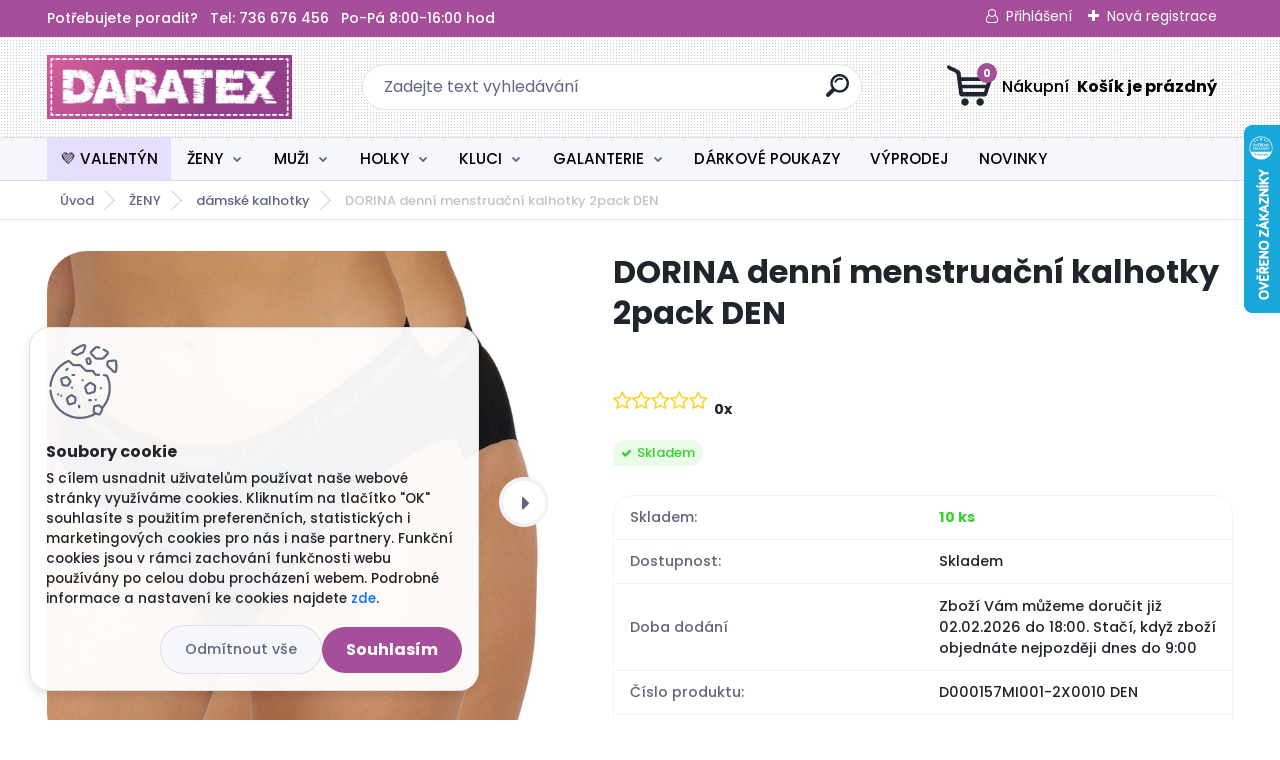

--- FILE ---
content_type: text/html; charset=utf-8
request_url: https://www.daratex.cz/DORINA-denni-menstruacni-kalhotky-2pack-DEN-d4159.htm
body_size: 27808
content:


        <!DOCTYPE html>
    <html xmlns:og="http://ogp.me/ns#" xmlns:fb="http://www.facebook.com/2008/fbml" lang="cs" class="tmpl__titanium">
      <head>
          <script>
              window.cookie_preferences = getCookieSettings('cookie_preferences');
              window.cookie_statistics = getCookieSettings('cookie_statistics');
              window.cookie_marketing = getCookieSettings('cookie_marketing');

              function getCookieSettings(cookie_name) {
                  if (document.cookie.length > 0)
                  {
                      cookie_start = document.cookie.indexOf(cookie_name + "=");
                      if (cookie_start != -1)
                      {
                          cookie_start = cookie_start + cookie_name.length + 1;
                          cookie_end = document.cookie.indexOf(";", cookie_start);
                          if (cookie_end == -1)
                          {
                              cookie_end = document.cookie.length;
                          }
                          return unescape(document.cookie.substring(cookie_start, cookie_end));
                      }
                  }
                  return false;
              }
          </script>
                    <script async src="https://www.googletagmanager.com/gtag/js?id=NKR2QX5"></script>
                            <script>
                    window.dataLayer = window.dataLayer || [];
                    function gtag(){dataLayer.push(arguments)};
                    gtag('consent', 'default', {
                        'ad_storage': String(window.cookie_marketing) !== 'false' ? 'granted' : 'denied',
                        'analytics_storage': String(window.cookie_statistics) !== 'false' ? 'granted' : 'denied',
                        'ad_personalization': String(window.cookie_statistics) !== 'false' ? 'granted' : 'denied',
                        'ad_user_data': String(window.cookie_statistics) !== 'false' ? 'granted' : 'denied'
                    });
                    dataLayer.push({
                        'event': 'default_consent'
                    });
                </script>
                    <script>(function(w,d,s,l,i){w[l]=w[l]||[];w[l].push({'gtm.start':
          new Date().getTime(),event:'gtm.js'});var f=d.getElementsByTagName(s)[0],
        j=d.createElement(s),dl=l!='dataLayer'?'&l='+l:'';j.async=true;j.src=
        'https://www.googletagmanager.com/gtm.js?id='+i+dl;f.parentNode.insertBefore(j,f);
      })(window,document,'script','dataLayer','GTM-NKR2QX5');
        window.dataLayer = window.dataLayer || [];
        window.dataLayer.push({
            event: 'eec.pageview',
            clientIP: '3.144.177.XX'
        });

    </script>
          <script type="text/javascript" src="https://c.seznam.cz/js/rc.js"></script>
              <title>ŽENY | DORINA denní menstruační kalhotky 2pack DEN | DARATEX.cz</title>
        <script type="text/javascript">var action_unavailable='action_unavailable';var id_language = 'cs';var id_country_code = 'CZ';var language_code = 'cs-CZ';var path_request = '/request.php';var type_request = 'POST';var cache_break = "2523"; var enable_console_debug = false; var enable_logging_errors = false;var administration_id_language = 'cs';var administration_id_country_code = 'CZ';</script>          <script type="text/javascript" src="//ajax.googleapis.com/ajax/libs/jquery/1.8.3/jquery.min.js"></script>
          <script type="text/javascript" src="//code.jquery.com/ui/1.12.1/jquery-ui.min.js" ></script>
                  <script src="/wa_script/js/jquery.hoverIntent.minified.js?_=2025-01-29-14-00" type="text/javascript"></script>
        <script type="text/javascript" src="/admin/jscripts/jquery.qtip.min.js?_=2025-01-29-14-00"></script>
                  <script src="/wa_script/js/jquery.selectBoxIt.min.js?_=2025-01-29-14-00" type="text/javascript"></script>
                  <script src="/wa_script/js/bs_overlay.js?_=2025-01-29-14-00" type="text/javascript"></script>
        <script src="/wa_script/js/bs_design.js?_=2025-01-29-14-00" type="text/javascript"></script>
        <script src="/admin/jscripts/wa_translation.js?_=2025-01-29-14-00" type="text/javascript"></script>
        <link rel="stylesheet" type="text/css" href="/css/jquery.selectBoxIt.wa_script.css?_=2025-01-29-14-00" media="screen, projection">
        <link rel="stylesheet" type="text/css" href="/css/jquery.qtip.lupa.css?_=2025-01-29-14-00">
        
        <link rel="stylesheet" type="text/css" href="/fotky31171/icons/flat_icons/font/flaticon.css?_=1582105376" >          <script src="/wa_script/js/jquery.colorbox-min.js?_=2025-01-29-14-00" type="text/javascript"></script>
          <link rel="stylesheet" type="text/css" href="/css/colorbox.css?_=2025-01-29-14-00">
          <script type="text/javascript">
            jQuery(document).ready(function() {
              (function() {
                function createGalleries(rel) {
                  var regex = new RegExp(rel + "\\[(\\d+)]"),
                      m, group = "g_" + rel, groupN;
                  $("a[rel*=" + rel + "]").each(function() {
                    m = regex.exec(this.getAttribute("rel"));
                    if(m) {
                      groupN = group + m[1];
                    } else {
                      groupN = group;
                    }
                    $(this).colorbox({
                      rel: groupN,
                      slideshow:true,
                       maxWidth: "85%",
                       maxHeight: "85%",
                       returnFocus: false
                    });
                  });
                }
                createGalleries("lytebox");
                createGalleries("lyteshow");
              })();
            });</script>
          <script type="text/javascript">
      function init_products_hovers()
      {
        jQuery(".product").hoverIntent({
          over: function(){
            jQuery(this).find(".icons_width_hack").animate({width: "130px"}, 300, function(){});
          } ,
          out: function(){
            jQuery(this).find(".icons_width_hack").animate({width: "10px"}, 300, function(){});
          },
          interval: 40
        });
      }
      jQuery(document).ready(function(){

        jQuery(".param select, .sorting select").selectBoxIt();

        jQuery(".productFooter").click(function()
        {
          var $product_detail_link = jQuery(this).parent().find("a:first");

          if($product_detail_link.length && $product_detail_link.attr("href"))
          {
            window.location.href = $product_detail_link.attr("href");
          }
        });
        init_products_hovers();
        
        ebar_details_visibility = {};
        ebar_details_visibility["user"] = false;
        ebar_details_visibility["basket"] = false;

        ebar_details_timer = {};
        ebar_details_timer["user"] = setTimeout(function(){},100);
        ebar_details_timer["basket"] = setTimeout(function(){},100);

        function ebar_set_show($caller)
        {
          var $box_name = $($caller).attr("id").split("_")[0];

          ebar_details_visibility["user"] = false;
          ebar_details_visibility["basket"] = false;

          ebar_details_visibility[$box_name] = true;

          resolve_ebar_set_visibility("user");
          resolve_ebar_set_visibility("basket");
        }

        function ebar_set_hide($caller)
        {
          var $box_name = $($caller).attr("id").split("_")[0];

          ebar_details_visibility[$box_name] = false;

          clearTimeout(ebar_details_timer[$box_name]);
          ebar_details_timer[$box_name] = setTimeout(function(){resolve_ebar_set_visibility($box_name);},300);
        }

        function resolve_ebar_set_visibility($box_name)
        {
          if(   ebar_details_visibility[$box_name]
             && jQuery("#"+$box_name+"_detail").is(":hidden"))
          {
            jQuery("#"+$box_name+"_detail").slideDown(300);
          }
          else if(   !ebar_details_visibility[$box_name]
                  && jQuery("#"+$box_name+"_detail").not(":hidden"))
          {
            jQuery("#"+$box_name+"_detail").slideUp(0, function() {
              $(this).css({overflow: ""});
            });
          }
        }

        
        jQuery("#user_icon, #basket_icon").hoverIntent({
          over: function(){
            ebar_set_show(this);
            
          } ,
          out: function(){
            ebar_set_hide(this);
          },
          interval: 40
        });
        
        jQuery("#user_icon").click(function(e)
        {
          if(jQuery(e.target).attr("id") == "user_icon")
          {
            window.location.href = "https://www.daratex.cz/daratex/e-login/";
          }
        });

        jQuery("#basket_icon").click(function(e)
        {
          if(jQuery(e.target).attr("id") == "basket_icon")
          {
            window.location.href = "https://www.daratex.cz/daratex/e-basket/";
          }
        });
      
      });
    </script>        <meta http-equiv="Content-language" content="cs">
        <meta http-equiv="Content-Type" content="text/html; charset=utf-8">
        <meta name="language" content="czech">
        <meta name="keywords" content="dorina,denní,menstruační,kalhotky,2pack,den">
        <meta name="description" content="Dámské menstruační kalhotky Dorina Eco moon v praktickém balení 2 kusů. Balení obsahuje 2 kusy denních kalhotek. Dámské menstruační kalhotky Eco moon">
        <meta name="revisit-after" content="1 Days">
        <meta name="distribution" content="global">
        <meta name="expires" content="never">
                  <meta name="expires" content="never">
                    <link rel="previewimage" href="https://www.daratex.cz/fotky31171/fotos/_vyr_4159dorina-day-1.jpg" />
                    <link rel="canonical" href="https://www.daratex.cz/DORINA-denni-menstruacni-kalhotky-2pack-DEN-d4159.htm"/>
          <meta property="og:image" content="http://www.daratex.cz/fotky31171/fotos/_vyr_4159dorina-day-1.jpg" />
<meta property="og:image:secure_url" content="https://www.daratex.cz/fotky31171/fotos/_vyr_4159dorina-day-1.jpg" />
<meta property="og:image:type" content="image/jpg" />
<meta property="og:url" content="http://www.daratex.cz/daratex/eshop/1-1-ZENY/0/5/4159-DORINA-denni-menstruacni-kalhotky-2pack-DEN" />
<meta property="og:title" content="DORINA denní menstruační kalhotky 2pack DEN" />
<meta property="og:description" content=" Dámské menstruační kalhotky Dorina Eco moon v praktickém balení 2 kusů. Balení obsahuje 2 kusy denních kalhotek. Dámské menstruační kalhotky Eco moon" />
<meta property="og:type" content="product" />
<meta property="og:site_name" content="DARATEX.cz" />

<meta name="google-site-verification" content="ugb6iyuBI2fZj04Sp0KNCRH3KcxGoywIRdt87TqcoQE"/>
<meta name="facebook-domain-verification" content="pu0wizc7bvy27pr7kvxoj1e8144dsn"/>            <meta name="robots" content="index, follow">
                      <link href="//www.daratex.cz/fotky31171/Daratex-favicon.jpg" rel="icon" type="image/jpeg">
          <link rel="shortcut icon" type="image/jpeg" href="//www.daratex.cz/fotky31171/Daratex-favicon.jpg">
                  <link rel="stylesheet" type="text/css" href="/css/lang_dependent_css/lang_cs.css?_=2025-01-29-14-00" media="screen, projection">
                <link rel='stylesheet' type='text/css' href='/wa_script/js/styles.css?_=2025-01-29-14-00'>
        <script language='javascript' type='text/javascript' src='/wa_script/js/javascripts.js?_=2025-01-29-14-00'></script>
        <script language='javascript' type='text/javascript' src='/wa_script/js/check_tel.js?_=2025-01-29-14-00'></script>
          <script src="/assets/javascripts/buy_button.js?_=2025-01-29-14-00"></script>
            <script type="text/javascript" src="/wa_script/js/bs_user.js?_=2025-01-29-14-00"></script>
        <script type="text/javascript" src="/wa_script/js/bs_fce.js?_=2025-01-29-14-00"></script>
        <script type="text/javascript" src="/wa_script/js/bs_fixed_bar.js?_=2025-01-29-14-00"></script>
        <script type="text/javascript" src="/bohemiasoft/js/bs.js?_=2025-01-29-14-00"></script>
        <script src="/wa_script/js/jquery.number.min.js?_=2025-01-29-14-00" type="text/javascript"></script>
        <script type="text/javascript">
            BS.User.id = 31171;
            BS.User.domain = "daratex";
            BS.User.is_responsive_layout = true;
            BS.User.max_search_query_length = 50;
            BS.User.max_autocomplete_words_count = 5;

            WA.Translation._autocompleter_ambiguous_query = ' Hledavý výraz je pro našeptávač příliš obecný. Zadejte prosím další znaky, slova nebo pokračujte odesláním formuláře pro vyhledávání.';
            WA.Translation._autocompleter_no_results_found = ' Nebyly nalezeny žádné produkty ani kategorie.';
            WA.Translation._error = " Chyba";
            WA.Translation._success = " Nastaveno";
            WA.Translation._warning = " Upozornění";
            WA.Translation._multiples_inc_notify = '<p class="multiples-warning"><strong>Tento produkt je možné objednat pouze v násobcích #inc#. </strong><br><small>Vámi zadaný počet kusů byl navýšen dle tohoto násobku.</small></p>';
            WA.Translation._shipping_change_selected = " Změnit...";
            WA.Translation._shipping_deliver_to_address = " Zásilka bude doručena na zvolenou adresu";

            BS.Design.template = {
              name: "titanium",
              is_selected: function(name) {
                if(Array.isArray(name)) {
                  return name.indexOf(this.name) > -1;
                } else {
                  return name === this.name;
                }
              }
            };
            BS.Design.isLayout3 = true;
            BS.Design.templates = {
              TEMPLATE_ARGON: "argon",TEMPLATE_NEON: "neon",TEMPLATE_CARBON: "carbon",TEMPLATE_XENON: "xenon",TEMPLATE_AURUM: "aurum",TEMPLATE_CUPRUM: "cuprum",TEMPLATE_ERBIUM: "erbium",TEMPLATE_CADMIUM: "cadmium",TEMPLATE_BARIUM: "barium",TEMPLATE_CHROMIUM: "chromium",TEMPLATE_SILICIUM: "silicium",TEMPLATE_IRIDIUM: "iridium",TEMPLATE_INDIUM: "indium",TEMPLATE_OXYGEN: "oxygen",TEMPLATE_HELIUM: "helium",TEMPLATE_FLUOR: "fluor",TEMPLATE_FERRUM: "ferrum",TEMPLATE_TERBIUM: "terbium",TEMPLATE_URANIUM: "uranium",TEMPLATE_ZINCUM: "zincum",TEMPLATE_CERIUM: "cerium",TEMPLATE_KRYPTON: "krypton",TEMPLATE_THORIUM: "thorium",TEMPLATE_ETHERUM: "etherum",TEMPLATE_KRYPTONIT: "kryptonit",TEMPLATE_TITANIUM: "titanium",TEMPLATE_PLATINUM: "platinum"            };
        </script>
                  <script src="/js/progress_button/modernizr.custom.js"></script>
                      <link rel="stylesheet" type="text/css" href="/bower_components/owl.carousel/dist/assets/owl.carousel.min.css" />
            <link rel="stylesheet" type="text/css" href="/bower_components/owl.carousel/dist/assets/owl.theme.default.min.css" />
            <script src="/bower_components/owl.carousel/dist/owl.carousel.min.js"></script>
                      <link rel="stylesheet" type="text/css" href="/bower_components/priority-nav/dist/priority-nav-core.css" />
            <script src="/bower_components/priority-nav/dist/priority-nav.js"></script>
                      <link rel="stylesheet" type="text/css" href="//static.bohemiasoft.com/jave/style.css?_=2025-01-29-14-00" media="screen">
                    <link rel="stylesheet" type="text/css" href="/css/font-awesome.4.7.0.min.css" media="screen">
          <link rel="stylesheet" type="text/css" href="/sablony/nove/titanium/titaniumpurple/css/product_var3.css?_=2025-01-29-14-00" media="screen">
          <style>
    :root {
        --primary: #a54f9a;
        --primary-dark: #a54f9a;
        --secondary: #f6f7fc;
        --secondary-v2: #626780;
        --element-color: #1f242d;
        --stars: #ffcf15;
        --sale: #c91e1e;
        
        --empty-basket-text: " Košík je prázdný";
        --full-shopping-basket-text: "nákupní košík";
        --choose-delivery-method-text: "Vyberte způsob doručení";
        --choose-payment-method-text: "Vyberte způsob platby";
        --free-price-text: "Zdarma";
        --continue-without-login-text: "Pokračovat bez přihlášení";
        --summary-order-text: "Shrnutí Vaší objednávky";
        --cart-contents-text: "Váš košík";
        --in-login-text: "Přihlášení";
        --in-registration-text: "Nová registrace";
        --in-forgotten-pass-text: "Zapomenuté heslo";
        --price-list-filter-text: "Ceník";
        --search-see-everything-text: "Zobrazit vše";
        --discount-code-text: "Mám slevový kód";
        --searched-cats-text: "Hledané kategorie";
        --back-to-eshop-text: "Zpátky do eshopu";
        --to-category-menu-text: "Do kategorie";
        --back-menu-text: "Zpět";
        --pagination-next-text: "Další";
        --pagination-previous-text: "Předchozí";
        --cookies-files-text: "Soubory cookie";
        --newsletter-button-text: "Odebírat";
        --newsletter-be-up-to-date-text: "Buďte v obraze";
        --specify-params-text: "Vyberte parametry";
        --article-tags-text: "Tagy článku";
        --watch-product-text: "Hlídat produkt";
        --notfull-shopping-text: "Nákupní";
        --notfull-basket-is-empty-text: " Košík je prázdný";
        --whole-blog-article-text: "Celý článek";
        --basket-content-text: " Obsah košíku";
        --products-in-cat-text: " Produkty v kategorii";
        
    }
</style>
          <link rel="stylesheet"
                type="text/css"
                id="tpl-editor-stylesheet"
                href="/sablony/nove/titanium/titaniumpurple/css/colors.css?_=2025-01-29-14-00"
                media="screen">

          <meta name="viewport" content="width=device-width, initial-scale=1.0">
          <link rel="stylesheet" 
                   type="text/css" 
                   href="https://static.bohemiasoft.com/custom-css/titanium.css?_1769060867" 
                   media="screen"><style type="text/css">
               <!--#site_logo{
                  width: 275px;
                  height: 100px;
                  background-image: url('/fotky31171/design_setup/images/custom_image_logo.jpg?cache_time=1659686399');
                  background-repeat: no-repeat;
                  
                }html body .myheader { 
          background-image: url('/fotky31171/design_setup/images/custom_image_centerpage.png?cache_time=1659686399');
          border: black;
          background-repeat: repeat;
          background-position: 50% 50%;
          background-color: #ffffff;
        }#page_background{
                  background-image: none;
                  background-repeat: repeat;
                  background-position: 0px 0px;
                  background-color: #f2f7f7;
                }.bgLupa{
                  padding: 0;
                  border: none;
                }
      /***font kategorie***/
      body #page .leftmenu2 ul li a {
                  color: #060005!important;
      }
      body #page .leftmenu ul li a {
                  color: #060005!important;
      }
      /***font kategorie - hover, active***/
      body #page .leftmenu2 ul li a:hover, body #page .leftmenu2 ul li.leftmenuAct a {
                  color:#a54f9a !important;
      }
      body #page .leftmenu ul li a:hover, body #page .leftmenu ul li.leftmenuAct a {
                  color:#a54f9a !important;
      }
      /***before kategorie***/
      #left-box li a::before {
                  color: #060005!important; 
        } 
      /***before kategorie - hover, active***/
      .leftmenu li:hover a::before, .leftmenuAct a::before, .leftmenu2 li:hover a::before, .leftmenuAct a::before {
                  color: #a54f9a!important; 
        }
      /***font podkategorie - hover, active***/
      body #page .leftmenu2 ul ul li a:hover, body #page .leftmenu2 ul ul li.leftmenu2Act a{
                  color: #a54f9a !important;
        }
      body #page .leftmenu ul ul li a:hover, body #page .leftmenu ul li.leftmenuAct ul li a:hover{
            color: #a54f9a !important;
        }
      /***before podkategorie***/
      html #left-box .leftmenu2 ul ul a::before{
                  color: #a54f9a!important; 
        }
      html #left-box .leftmenu ul ul a::before{
                  color: #a54f9a!important; 
      }
      /***before podkategorie - hover, active***/
      html #left-box .leftmenu2 ul ul li:hover a::before, html #left-box .leftmenu2 ul ul li.leftmenu2Act a::before{
                  color: #a54f9a !important; 
        }
      html #left-box .leftmenu ul ul li:hover a::before, html #left-box .leftmenu ul ul li.leftmenuAct a::before{
                  color: #a54f9a !important; 
        } 

 :root { 
 }
-->
                </style>          <link rel="stylesheet" type="text/css" href="/fotky31171/design_setup/css/user_defined.css?_=1769576907" media="screen, projection">
                    <script type="text/javascript" src="/admin/jscripts/wa_dialogs.js?_=2025-01-29-14-00"></script>
            <script>
      $(document).ready(function() {
        if (getCookie('show_cookie_message' + '_31171_cz') != 'no') {
          if($('#cookies-agreement').attr('data-location') === '0')
          {
            $('.cookies-wrapper').css("top", "0px");
          }
          else
          {
            $('.cookies-wrapper').css("bottom", "0px");
          }
          $('.cookies-wrapper').show();
        }

        $('#cookies-notify__close').click(function() {
          setCookie('show_cookie_message' + '_31171_cz', 'no');
          $('#cookies-agreement').slideUp();
          $("#masterpage").attr("style", "");
          setCookie('cookie_preferences', 'true');
          setCookie('cookie_statistics', 'true');
          setCookie('cookie_marketing', 'true');
          window.cookie_preferences = true;
          window.cookie_statistics = true;
          window.cookie_marketing = true;
          if(typeof gtag === 'function') {
              gtag('consent', 'update', {
                  'ad_storage': 'granted',
                  'analytics_storage': 'granted',
                  'ad_user_data': 'granted',
                  'ad_personalization': 'granted'
              });
          }
         return false;
        });

        $("#cookies-notify__disagree").click(function(){
            save_preferences();
        });

        $('#cookies-notify__preferences-button-close').click(function(){
            var cookies_notify_preferences = $("#cookies-notify-checkbox__preferences").is(':checked');
            var cookies_notify_statistics = $("#cookies-notify-checkbox__statistics").is(':checked');
            var cookies_notify_marketing = $("#cookies-notify-checkbox__marketing").is(':checked');
            save_preferences(cookies_notify_preferences, cookies_notify_statistics, cookies_notify_marketing);
        });

        function save_preferences(preferences = false, statistics = false, marketing = false)
        {
            setCookie('show_cookie_message' + '_31171_cz', 'no');
            $('#cookies-agreement').slideUp();
            $("#masterpage").attr("style", "");
            setCookie('cookie_preferences', preferences);
            setCookie('cookie_statistics', statistics);
            setCookie('cookie_marketing', marketing);
            window.cookie_preferences = preferences;
            window.cookie_statistics = statistics;
            window.cookie_marketing = marketing;
            if(marketing && typeof gtag === 'function')
            {
                gtag('consent', 'update', {
                    'ad_storage': 'granted'
                });
            }
            if(statistics && typeof gtag === 'function')
            {
                gtag('consent', 'update', {
                    'analytics_storage': 'granted',
                    'ad_user_data': 'granted',
                    'ad_personalization': 'granted',
                });
            }
            if(marketing === false && BS && BS.seznamIdentity) {
                BS.seznamIdentity.clearIdentity();
            }
        }

        /**
         * @param {String} cookie_name
         * @returns {String}
         */
        function getCookie(cookie_name) {
          if (document.cookie.length > 0)
          {
            cookie_start = document.cookie.indexOf(cookie_name + "=");
            if (cookie_start != -1)
            {
              cookie_start = cookie_start + cookie_name.length + 1;
              cookie_end = document.cookie.indexOf(";", cookie_start);
              if (cookie_end == -1)
              {
                cookie_end = document.cookie.length;
              }
              return unescape(document.cookie.substring(cookie_start, cookie_end));
            }
          }
          return "";
        }
        
        /**
         * @param {String} cookie_name
         * @param {String} value
         */
        function setCookie(cookie_name, value) {
          var time = new Date();
          time.setTime(time.getTime() + 365*24*60*60*1000); // + 1 rok
          var expires = "expires="+time.toUTCString();
          document.cookie = cookie_name + "=" + escape(value) + "; " + expires + "; path=/";
        }
      });
    </script>
    <script async src="https://www.googletagmanager.com/gtag/js?id=AW-809962619"></script><script>
window.dataLayer = window.dataLayer || [];
function gtag(){dataLayer.push(arguments);}
gtag('js', new Date());
gtag('config', 'AW-809962619', { debug_mode: true });
</script><script>
               (function(i,s,o,g,r,a,m){i['GoogleAnalyticsObject']=r;i[r]=i[r]||function(){
               (i[r].q=i[r].q||[]).push(arguments)},i[r].l=1*new Date();a=s.createElement(o),
               m=s.getElementsByTagName(o)[0];a.async=1;a.src=g;m.parentNode.insertBefore(a,m)
               })(window,document,'script','//www.google-analytics.com/analytics.js','ga');
               ga('create', '', 'auto');
               ga('require','displayfeatures');ga('require', 'ec');
                </script><script type="text/javascript" src="/wa_script/js/ga_enhanced_helper.js"></script>        <script type="text/javascript" src="/wa_script/js/search_autocompleter.js?_=2025-01-29-14-00"></script>
              <script>
              WA.Translation._complete_specification = "POPIS";
              WA.Translation._dont_have_acc = "Nemáte účet? ";
              WA.Translation._have_acc = "Již máte účet? ";
              WA.Translation._register_titanium = "Zaregistrujte se ";
              WA.Translation._login_titanium = "Přihlašte se ";
              WA.Translation._placeholder_voucher = "Sem vložte kód";
          </script>
                <script src="/wa_script/js/template/titanium/script.js?_=2025-01-29-14-00"></script>
                    <link rel="stylesheet" type="text/css" href="/assets/vendor/magnific-popup/magnific-popup.css" />
      <script src="/assets/vendor/magnific-popup/jquery.magnific-popup.js"></script>
      <script type="text/javascript">
        BS.env = {
          decPoint: ",",
          basketFloatEnabled: false        };
      </script>
      <script type="text/javascript" src="/node_modules/select2/dist/js/select2.min.js"></script>
      <script type="text/javascript" src="/node_modules/maximize-select2-height/maximize-select2-height.min.js"></script>
      <script type="text/javascript">
        (function() {
          $.fn.select2.defaults.set("language", {
            noResults: function() {return " Nenalezeny žádné položky"},
            inputTooShort: function(o) {
              var n = o.minimum - o.input.length;
              return " Prosím zadejte #N# nebo více znaků.".replace("#N#", n);
            }
          });
          $.fn.select2.defaults.set("width", "100%")
        })();

      </script>
      <link type="text/css" rel="stylesheet" href="/node_modules/select2/dist/css/select2.min.css" />
      <script type="text/javascript" src="/wa_script/js/countdown_timer.js?_=2025-01-29-14-00"></script>
      <script type="text/javascript" src="/wa_script/js/app.js?_=2025-01-29-14-00"></script>
      <script type="text/javascript" src="/node_modules/jquery-validation/dist/jquery.validate.min.js"></script>

                <link rel="stylesheet" type="text/css" href="/fotky31171/design_setup/css/__style.css?_=1659687998" />
          <script src="https://popup.marketplace-wa.cz/media/pop.68400822c7fdc9320950fef29ec1abb39d2d5200.1766249814.js" async></script>
          </head>
          <script type="text/javascript">
        var fb_pixel = 'active';
      </script>
      <script type="text/javascript" src="/wa_script/js/fb_pixel_func.js"></script>
              <!-- Glami piXel -->
        <script>
            (function(f, a, s, h, i, o, n) {f['GlamiTrackerObject'] = i;
                f[i]=f[i]||function(){(f[i].q=f[i].q||[]).push(arguments)};o=a.createElement(s),
                    n=a.getElementsByTagName(s)[0];o.async=1;o.src=h;n.parentNode.insertBefore(o,n)
            })(window, document, 'script', '//www.glami.cz/js/compiled/pt.js', 'glami');
            glami('create', '7639A9E0D7E52FDCA310C6AE8770128B', 'cz');
            glami('track', 'PageView');
        </script>
        <!-- End Glami piXel -->
          <body class="lang-cs layout3 not-home page-product-detail page-product-4159 basket-empty slider_available template-slider-custom vat-payer-y alternative-currency-n" >
      <!-- Google Tag Manager (noscript) end -->
    <noscript><iframe src="https://www.googletagmanager.com/ns.html?id=GTM-NKR2QX5"
                      height="0" width="0" style="display:none;visibility:hidden"></iframe></noscript>
    <!-- End Google Tag Manager (noscript) -->
          <a name="topweb"></a>
            <div id="cookies-agreement" class="cookies-wrapper" data-location="1"
         >
      <div class="cookies-notify-background"></div>
      <div class="cookies-notify" style="display:block!important;">
        <div class="cookies-notify__bar">
          <div class="cookies-notify__bar1">
            <div class="cookies-notify__text"
                                 >
                S cílem usnadnit uživatelům používat naše webové stránky využíváme cookies. Kliknutím na tlačítko "OK" souhlasíte s použitím preferenčních, statistických i marketingových cookies pro nás i naše partnery. Funkční cookies jsou v rámci zachování funkčnosti webu používány po celou dobu procházení webem. Podrobné informace a nastavení ke cookies najdete <span class="cookies-notify__detail_button">zde</span>.            </div>
            <div class="cookies-notify__button">
                <a href="#" id="cookies-notify__disagree" class="secondary-btn"
                   style="color: #000000;
                           background-color: #c8c8c8;
                           opacity: 1"
                >Odmítnout vše</a>
              <a href="#" id="cookies-notify__close"
                 style="color: #000000;
                        background-color: #c8c8c8;
                        opacity: 1"
                >Souhlasím</a>
            </div>
          </div>
                        <div class="cookies-notify__detail_box hidden"
                             >
                <div id="cookies-nofify__close_detail"> Zavřít</div>
                <div>
                    <br />
                    <b> Co jsou cookies?</b><br />
                    <span> Cookies jsou krátké textové informace, které jsou uloženy ve Vašem prohlížeči. Tyto informace běžně používají všechny webové stránky a jejich procházením dochází k ukládání cookies. Pomocí partnerských skriptů, které mohou stránky používat (například Google analytics</span><br /><br />
                    <b> Jak lze nastavit práci webu s cookies?</b><br />
                    <span> Přestože doporučujeme povolit používání všech typů cookies, práci webu s nimi můžete nastavit dle vlastních preferencí pomocí checkboxů zobrazených níže. Po odsouhlasení nastavení práce s cookies můžete změnit své rozhodnutí smazáním či editací cookies přímo v nastavení Vašeho prohlížeče. Podrobnější informace k promazání cookies najdete v nápovědě Vašeho prohlížeče.</span>
                </div>
                <div class="cookies-notify__checkboxes"
                                    >
                    <div class="checkbox-custom checkbox-default cookies-notify__checkbox">
                        <input type="checkbox" id="cookies-notify-checkbox__functional" checked disabled />
                        <label for="cookies-notify-checkbox__functional" class="cookies-notify__checkbox_label"> Nutné</label>
                    </div>
                    <div class="checkbox-custom checkbox-default cookies-notify__checkbox">
                        <input type="checkbox" id="cookies-notify-checkbox__preferences" checked />
                        <label for="cookies-notify-checkbox__preferences" class="cookies-notify__checkbox_label"> Preferenční</label>
                    </div>
                    <div class="checkbox-custom checkbox-default cookies-notify__checkbox">
                        <input type="checkbox" id="cookies-notify-checkbox__statistics" checked />
                        <label for="cookies-notify-checkbox__statistics" class="cookies-notify__checkbox_label"> Statistické</label>
                    </div>
                    <div class="checkbox-custom checkbox-default cookies-notify__checkbox">
                        <input type="checkbox" id="cookies-notify-checkbox__marketing" checked />
                        <label for="cookies-notify-checkbox__marketing" class="cookies-notify__checkbox_label"> Marketingové</label>
                    </div>
                </div>
                <div id="cookies-notify__cookie_types">
                    <div class="cookies-notify__cookie_type cookie-active" data-type="functional">
                         Nutné (13)
                    </div>
                    <div class="cookies-notify__cookie_type" data-type="preferences">
                         Preferenční (1)
                    </div>
                    <div class="cookies-notify__cookie_type" data-type="statistics">
                         Statistické (15)
                    </div>
                    <div class="cookies-notify__cookie_type" data-type="marketing">
                         Marketingové (15)
                    </div>
                    <div class="cookies-notify__cookie_type" data-type="unclassified">
                         Neklasifikované (7)
                    </div>
                </div>
                <div id="cookies-notify__cookie_detail">
                    <div class="cookie-notify__cookie_description">
                        <span id="cookie-notify__description_functional" class="cookie_description_active"> Tyto informace jsou nezbytné ke správnému chodu webové stránky jako například vkládání zboží do košíku, uložení vyplněných údajů nebo přihlášení do zákaznické sekce.</span>
                        <span id="cookie-notify__description_preferences" class="hidden"> Tyto cookies umožní přizpůsobit chování nebo vzhled stránky dle Vašich potřeb, například volba jazyka.</span>
                        <span id="cookie-notify__description_statistics" class="hidden"> Díky těmto cookies mohou majitelé i developeři webu více porozumět chování uživatelů a vyvijet stránku tak, aby byla co nejvíce prozákaznická. Tedy abyste co nejrychleji našli hledané zboží nebo co nejsnáze dokončili jeho nákup.</span>
                        <span id="cookie-notify__description_marketing" class="hidden"> Tyto informace umožní personalizovat zobrazení nabídek přímo pro Vás díky historické zkušenosti procházení dřívějších stránek a nabídek.</span>
                        <span id="cookie-notify__description_unclassified" class="hidden"> Tyto cookies prozatím nebyly roztříděny do vlastní kategorie.</span>
                    </div>
                    <style>
                        #cookies-notify__cookie_detail_table td
                        {
                            color: #ffffff                        }
                    </style>
                    <table class="table" id="cookies-notify__cookie_detail_table">
                        <thead>
                            <tr>
                                <th> Jméno</th>
                                <th> Účel</th>
                                <th> Vypršení</th>
                            </tr>
                        </thead>
                        <tbody>
                                                    <tr>
                                <td>show_cookie_message</td>
                                <td>Ukládá informaci o potřebě zobrazení cookie lišty</td>
                                <td>1 rok</td>
                            </tr>
                                                        <tr>
                                <td>__zlcmid</td>
                                <td>Tento soubor cookie se používá k uložení identity návštěvníka během návštěv a preference návštěvníka deaktivovat naši funkci živého chatu. </td>
                                <td>1 rok</td>
                            </tr>
                                                        <tr>
                                <td>__cfruid</td>
                                <td>Tento soubor cookie je součástí služeb poskytovaných společností Cloudflare – včetně vyrovnávání zátěže, doručování obsahu webových stránek a poskytování připojení DNS pro provozovatele webových stránek. </td>
                                <td>relace</td>
                            </tr>
                                                        <tr>
                                <td>_auth</td>
                                <td>Zajišťuje bezpečnost procházení návštěvníků tím, že zabraňuje padělání požadavků mezi stránkami. Tento soubor cookie je nezbytný pro bezpečnost webu a návštěvníka. </td>
                                <td>1 rok</td>
                            </tr>
                                                        <tr>
                                <td>csrftoken</td>
                                <td>Pomáhá předcházet útokům Cross-Site Request Forgery (CSRF). 
</td>
                                <td>1 rok</td>
                            </tr>
                                                        <tr>
                                <td>PHPSESSID</td>
                                <td>Zachovává stav uživatelské relace napříč požadavky na stránky. </td>
                                <td>relace</td>
                            </tr>
                                                        <tr>
                                <td>rc::a</td>
                                <td>Tento soubor cookie se používá k rozlišení mezi lidmi a roboty. To je výhodné pro web, aby
vytvářet platné zprávy o používání jejich webových stránek. </td>
                                <td>persistentní</td>
                            </tr>
                                                        <tr>
                                <td>rc::c</td>
                                <td>Tento soubor cookie se používá k rozlišení mezi lidmi a roboty. </td>
                                <td>relace</td>
                            </tr>
                                                        <tr>
                                <td>AWSALBCORS</td>
                                <td>Registruje, který server-cluster obsluhuje návštěvníka. To se používá v kontextu s vyrovnáváním zátěže, aby se optimalizovala uživatelská zkušenost. </td>
                                <td>6 dnů</td>
                            </tr>
                                                        <tr>
                                <td>18plus_allow_access#</td>
                                <td>Ukládá informaci o odsouhlasení okna 18+ pro web.</td>
                                <td>neznámý</td>
                            </tr>
                                                        <tr>
                                <td>18plus_cat#</td>
                                <td>Ukládá informaci o odsouhlasení okna 18+ pro kategorii.</td>
                                <td>neznámý</td>
                            </tr>
                                                        <tr>
                                <td>bs_slide_menu</td>
                                <td></td>
                                <td>neznámý</td>
                            </tr>
                                                        <tr>
                                <td>left_menu</td>
                                <td>Ukládá informaci o způsobu zobrazení levého menu.</td>
                                <td>neznámý</td>
                            </tr>
                                                    </tbody>
                    </table>
                    <div class="cookies-notify__button">
                        <a href="#" id="cookies-notify__preferences-button-close"
                           style="color: #000000;
                                background-color: #c8c8c8;
                                opacity: 1">
                            Uložit nastavení                        </a>
                    </div>
                </div>
            </div>
                    </div>
      </div>
    </div>
    
  <div id="responsive_layout_large"></div><div id="page">      <div class="top-bar" id="topBar">
                  <div class="top-bar-content">
            <p>Potřebujete poradit?   Tel: 736 676 456   Po-Pá 8:00-16:00 hod    </p>          </div>
                    <div class="top-bar-login">
                          <span class="user-login"><a href="/daratex/e-login">Přihlášení</a></span>
              <span class="user-register"><a href="/daratex/e-register">Nová registrace</a></span>
                        </div>
                        </div>
          <script type="text/javascript">
      var responsive_articlemenu_name = ' Menu';
      var responsive_eshopmenu_name = ' E-shop';
    </script>
        <link rel="stylesheet" type="text/css" href="/css/masterslider.css?_=2025-01-29-14-00" media="screen, projection">
    <script type="text/javascript" src="/js/masterslider.min.js"></script>
    <div class="myheader">
                <div class="navigate_bar">
            <div class="logo-wrapper">
            <a id="site_logo" href="//www.daratex.cz" class="mylogo" aria-label="Logo"></a>
    </div>
                <div id="search">
      <form name="search" id="searchForm" action="/search-engine.htm" method="GET" enctype="multipart/form-data">
        <label for="q" class="title_left2"> Hľadanie</label>
        <p>
          <input name="slovo" type="text" class="inputBox" id="q" placeholder=" Zadejte text vyhledávání" maxlength="50">
          
          <input type="hidden" id="source_service" value="www.webareal.cz">
        </p>
        <div class="wrapper_search_submit">
          <input type="submit" class="search_submit" aria-label="search" name="search_submit" value="">
        </div>
        <div id="search_setup_area">
          <input id="hledatjak2" checked="checked" type="radio" name="hledatjak" value="2">
          <label for="hledatjak2">Hledat ve zboží</label>
          <br />
          <input id="hledatjak1"  type="radio" name="hledatjak" value="1">
          <label for="hledatjak1">Hledat v článcích</label>
                    <script type="text/javascript">
            function resolve_search_mode_visibility()
            {
              if (jQuery('form[name=search] input').is(':focus'))
              {
                if (jQuery('#search_setup_area').is(':hidden'))
                {
                  jQuery('#search_setup_area').slideDown(400);
                }
              }
              else
              {
                if (jQuery('#search_setup_area').not(':hidden'))
                {
                  jQuery('#search_setup_area').slideUp(400);
                }
              }
            }

            $('form[name=search] input').click(function() {
              this.focus();
            });

            jQuery('form[name=search] input')
                .focus(function() {
                  resolve_search_mode_visibility();
                })
                .blur(function() {
                  setTimeout(function() {
                    resolve_search_mode_visibility();
                  }, 1000);
                });

          </script>
                  </div>
      </form>
    </div>
            
  <div id="ebar" class="" >        <div id="basket_icon" >
            <div id="basket_detail">
                <div id="basket_arrow_tag"></div>
                <div id="basket_content_tag">
                    <a id="quantity_tag" href="/daratex/e-basket" rel="nofollow" class="elink"><span class="quantity_count">0</span>
                    <span class="basket_empty"> Váš nákupní košík <span class="bold">je prázdný</span></span></a>                </div>
            </div>
        </div>
                </div>      </div>
          </div>
        <div class="eshop-menu drop-menu" id="dropMenu">
      <div id="dropMenuWrapper">
            <div class="menu-wrapper leftmenu" id="menuWrapper">
          <ul class="root-eshop-menu" id="menuContent">
              <li class="home-button">
              <a href="//www.daratex.cz">
      <i class="fa fa-home" aria-hidden="true"></i>
    </a>
            </li>
            <li class="eshop-menu-item item-1 has-submenu">
            <a class="item-link level-1" href="/Kategorie-c20_0_1.htm">Kategorie</a>
          <ul class="eshop-submenu-root menu-level-2">
          <li class="eshop-menu-item item-1">
            <div class="menu-item-box">
                <div class="menu-item-cat">
          <a class="item-link level-2" href="/Kategorie-c20_145_2.htm">Dámské prádlo</a>
                  </div>
      </div>
          </li>
        <li class="eshop-menu-item item-2">
            <div class="menu-item-box">
                <div class="menu-item-cat">
          <a class="item-link level-2" href="/Kategorie-c20_146_2.htm">Spodní prádlo</a>
                  </div>
      </div>
          </li>
        <li class="eshop-menu-item item-3">
            <div class="menu-item-box">
                <div class="menu-item-cat">
          <a class="item-link level-2" href="/Kategorie-c20_147_2.htm">Kalhotky</a>
                  </div>
      </div>
          </li>
        <li class="eshop-menu-item item-4">
            <div class="menu-item-box">
                <div class="menu-item-cat">
          <a class="item-link level-2" href="/Kategorie-c20_148_2.htm">Andrie</a>
                  </div>
      </div>
          </li>
        <li class="eshop-menu-item item-5">
            <div class="menu-item-box">
                <div class="menu-item-cat">
          <a class="item-link level-2" href="/Kategorie-c20_149_2.htm">Lovelygirl</a>
                  </div>
      </div>
          </li>
        <li class="eshop-menu-item item-6">
            <div class="menu-item-box">
                <div class="menu-item-cat">
          <a class="item-link level-2" href="/Kategorie-c20_150_2.htm">Krajkové kalhotky</a>
                  </div>
      </div>
          </li>
        <li class="eshop-menu-item item-7">
            <div class="menu-item-box">
                <div class="menu-item-cat">
          <a class="item-link level-2" href="/Kategorie-c20_151_2.htm">Sportovní podprsenka</a>
                  </div>
      </div>
          </li>
        <li class="eshop-menu-item item-8">
            <div class="menu-item-box">
                <div class="menu-item-cat">
          <a class="item-link level-2" href="/Kategorie-c20_152_2.htm">Ponožky</a>
                  </div>
      </div>
          </li>
        <li class="eshop-menu-item item-9">
            <div class="menu-item-box">
                <div class="menu-item-cat">
          <a class="item-link level-2" href="/Kategorie-c20_153_2.htm">Ponožky Voxx</a>
                  </div>
      </div>
          </li>
        <li class="eshop-menu-item item-10">
            <div class="menu-item-box">
                <div class="menu-item-cat">
          <a class="item-link level-2" href="/Kategorie-c20_154_2.htm">Vtipné ponožky</a>
                  </div>
      </div>
          </li>
        <li class="eshop-menu-item item-11">
            <div class="menu-item-box">
                <div class="menu-item-cat">
          <a class="item-link level-2" href="/Kategorie-c20_155_2.htm">Veselé ponožky</a>
                  </div>
      </div>
          </li>
        <li class="eshop-menu-item item-12">
            <div class="menu-item-box">
                <div class="menu-item-cat">
          <a class="item-link level-2" href="/Kategorie-c20_156_2.htm">Bambusové ponožky</a>
                  </div>
      </div>
          </li>
        <li class="eshop-menu-item item-13">
            <div class="menu-item-box">
                <div class="menu-item-cat">
          <a class="item-link level-2" href="/Kategorie-c20_157_2.htm">Punčochové kalhoty</a>
                  </div>
      </div>
          </li>
        <li class="eshop-menu-item item-14">
            <div class="menu-item-box">
                <div class="menu-item-cat">
          <a class="item-link level-2" href="/Kategorie-c20_158_2.htm">Podkolenky</a>
                  </div>
      </div>
          </li>
        <li class="eshop-menu-item item-15">
            <div class="menu-item-box">
                <div class="menu-item-cat">
          <a class="item-link level-2" href="/Kategorie-c20_159_2.htm">Podkolenky dámské</a>
                  </div>
      </div>
          </li>
        <li class="eshop-menu-item item-16">
            <div class="menu-item-box">
                <div class="menu-item-cat">
          <a class="item-link level-2" href="/Kategorie-c20_160_2.htm">Pyžamo</a>
                  </div>
      </div>
          </li>
        <li class="eshop-menu-item item-17">
            <div class="menu-item-box">
                <div class="menu-item-cat">
          <a class="item-link level-2" href="/Kategorie-c20_161_2.htm">Luiz</a>
                  </div>
      </div>
          </li>
        <li class="eshop-menu-item item-18">
            <div class="menu-item-box">
                <div class="menu-item-cat">
          <a class="item-link level-2" href="/Kategorie-c20_162_2.htm">Termoprádlo</a>
                  </div>
      </div>
          </li>
        <li class="eshop-menu-item item-19">
            <div class="menu-item-box">
                <div class="menu-item-cat">
          <a class="item-link level-2" href="/Kategorie-c20_163_2.htm">Termo triko</a>
                  </div>
      </div>
          </li>
        <li class="eshop-menu-item item-20">
            <div class="menu-item-box">
                <div class="menu-item-cat">
          <a class="item-link level-2" href="/Kategorie-c20_164_2.htm">Dámské tílko</a>
                  </div>
      </div>
          </li>
        <li class="eshop-menu-item item-21">
            <div class="menu-item-box">
                <div class="menu-item-cat">
          <a class="item-link level-2" href="/Kategorie-c20_165_2.htm">Funkční triko</a>
                  </div>
      </div>
          </li>
        <li class="eshop-menu-item item-22">
            <div class="menu-item-box">
                <div class="menu-item-cat">
          <a class="item-link level-2" href="/Kategorie-c20_166_2.htm">Dětské spodní prádlo</a>
                  </div>
      </div>
          </li>
        <li class="eshop-menu-item item-23">
            <div class="menu-item-box">
                <div class="menu-item-cat">
          <a class="item-link level-2" href="/Kategorie-c20_167_2.htm">Pleas</a>
                  </div>
      </div>
          </li>
        <li class="eshop-menu-item item-24">
            <div class="menu-item-box">
                <div class="menu-item-cat">
          <a class="item-link level-2" href="/Kategorie-c20_168_2.htm">Kalhotky Emy</a>
                  </div>
      </div>
          </li>
        <li class="eshop-menu-item item-25">
            <div class="menu-item-box">
                <div class="menu-item-cat">
          <a class="item-link level-2" href="/Kategorie-c20_169_2.htm">Tílka</a>
                  </div>
      </div>
          </li>
        <li class="eshop-menu-item item-26">
            <div class="menu-item-box">
                <div class="menu-item-cat">
          <a class="item-link level-2" href="/Kategorie-c20_170_2.htm">Pánské prádlo</a>
                  </div>
      </div>
          </li>
        <li class="eshop-menu-item item-27">
            <div class="menu-item-box">
                <div class="menu-item-cat">
          <a class="item-link level-2" href="/Kategorie-c20_171_2.htm">Trenky</a>
                  </div>
      </div>
          </li>
        <li class="eshop-menu-item item-28">
            <div class="menu-item-box">
                <div class="menu-item-cat">
          <a class="item-link level-2" href="/Kategorie-c20_172_2.htm">Andrie trenýrky</a>
                  </div>
      </div>
          </li>
        <li class="eshop-menu-item item-29">
            <div class="menu-item-box">
                <div class="menu-item-cat">
          <a class="item-link level-2" href="/Kategorie-c20_173_2.htm">Climber trenýrky</a>
                  </div>
      </div>
          </li>
        <li class="eshop-menu-item item-30">
            <div class="menu-item-box">
                <div class="menu-item-cat">
          <a class="item-link level-2" href="/Kategorie-c20_174_2.htm">pánské trenky Andrie</a>
                  </div>
      </div>
          </li>
        <li class="eshop-menu-item item-31">
            <div class="menu-item-box">
                <div class="menu-item-cat">
          <a class="item-link level-2" href="/Kategorie-c20_175_2.htm">Boxerky</a>
                  </div>
      </div>
          </li>
        <li class="eshop-menu-item item-32">
            <div class="menu-item-box">
                <div class="menu-item-cat">
          <a class="item-link level-2" href="/Kategorie-c20_176_2.htm">Cornette</a>
                  </div>
      </div>
          </li>
        <li class="eshop-menu-item item-33">
            <div class="menu-item-box">
                <div class="menu-item-cat">
          <a class="item-link level-2" href="/Kategorie-c20_177_2.htm">Slipy</a>
                  </div>
      </div>
          </li>
        <li class="eshop-menu-item item-34">
            <div class="menu-item-box">
                <div class="menu-item-cat">
          <a class="item-link level-2" href="/Kategorie-c20_178_2.htm">Spodky</a>
                  </div>
      </div>
          </li>
        <li class="eshop-menu-item item-35">
            <div class="menu-item-box">
                <div class="menu-item-cat">
          <a class="item-link level-2" href="/Kategorie-c20_179_2.htm">Termo ponožky</a>
                  </div>
      </div>
          </li>
        <li class="eshop-menu-item item-36">
            <div class="menu-item-box">
                <div class="menu-item-cat">
          <a class="item-link level-2" href="/Kategorie-c20_180_2.htm">Dětské ponožky</a>
                  </div>
      </div>
          </li>
        <li class="eshop-menu-item item-37">
            <div class="menu-item-box">
                <div class="menu-item-cat">
          <a class="item-link level-2" href="/Kategorie-c20_181_2.htm">Látky</a>
                  </div>
      </div>
          </li>
        <li class="eshop-menu-item item-38">
            <div class="menu-item-box">
                <div class="menu-item-cat">
          <a class="item-link level-2" href="/Kategorie-c20_182_2.htm">Látky eshop</a>
                  </div>
      </div>
          </li>
        <li class="eshop-menu-item item-39">
            <div class="menu-item-box">
                <div class="menu-item-cat">
          <a class="item-link level-2" href="/Kategorie-c20_184_2.htm">Vatelín</a>
                  </div>
      </div>
          </li>
        <li class="eshop-menu-item item-40">
            <div class="menu-item-box">
                <div class="menu-item-cat">
          <a class="item-link level-2" href="/Kategorie-c20_187_2.htm">Shaker</a>
                  </div>
      </div>
          </li>
        <li class="eshop-menu-item item-41">
            <div class="menu-item-box">
                <div class="menu-item-cat">
          <a class="item-link level-2" href="/Kategorie-c20_191_2.htm">Cornette pyžama</a>
                  </div>
      </div>
          </li>
        <li class="eshop-menu-item item-42">
            <div class="menu-item-box">
                <div class="menu-item-cat">
          <a class="item-link level-2" href="/Kategorie-c20_192_2.htm">Dámské pyžama Cornette</a>
                  </div>
      </div>
          </li>
        <li class="eshop-menu-item item-43">
            <div class="menu-item-box">
                <div class="menu-item-cat">
          <a class="item-link level-2" href="/Kategorie-c20_193_2.htm">Noční košile</a>
                  </div>
      </div>
          </li>
        <li class="eshop-menu-item item-44">
            <div class="menu-item-box">
                <div class="menu-item-cat">
          <a class="item-link level-2" href="/Kategorie-c20_194_2.htm">Dámské noční košile</a>
                  </div>
      </div>
          </li>
        <li class="eshop-menu-item item-45">
            <div class="menu-item-box">
                <div class="menu-item-cat">
          <a class="item-link level-2" href="/Kategorie-c20_195_2.htm">Noční košile Donna</a>
                  </div>
      </div>
          </li>
        <li class="eshop-menu-item item-46">
            <div class="menu-item-box">
                <div class="menu-item-cat">
          <a class="item-link level-2" href="/Kategorie-c20_196_2.htm">Leilieve</a>
                  </div>
      </div>
          </li>
        <li class="eshop-menu-item item-47">
            <div class="menu-item-box">
                <div class="menu-item-cat">
          <a class="item-link level-2" href="/Kategorie-c20_197_2.htm">Podprsenky Leilieve</a>
                  </div>
      </div>
          </li>
        <li class="eshop-menu-item item-48">
            <div class="menu-item-box">
                <div class="menu-item-cat">
          <a class="item-link level-2" href="/Kategorie-c20_198_2.htm">Leilieve spodní prádlo</a>
                  </div>
      </div>
          </li>
        <li class="eshop-menu-item item-49">
            <div class="menu-item-box">
                <div class="menu-item-cat">
          <a class="item-link level-2" href="/Kategorie-c20_199_2.htm">Lormar</a>
                  </div>
      </div>
          </li>
        <li class="eshop-menu-item item-50">
            <div class="menu-item-box">
                <div class="menu-item-cat">
          <a class="item-link level-2" href="/Kategorie-c20_200_2.htm">Podprsenky Lormar</a>
                  </div>
      </div>
          </li>
        <li class="eshop-menu-item item-51">
            <div class="menu-item-box">
                <div class="menu-item-cat">
          <a class="item-link level-2" href="/Kategorie-c20_201_2.htm">Extra push up podprsenky</a>
                  </div>
      </div>
          </li>
        <li class="eshop-menu-item item-52">
            <div class="menu-item-box">
                <div class="menu-item-cat">
          <a class="item-link level-2" href="/Kategorie-c20_202_2.htm">Leilieve push up</a>
                  </div>
      </div>
          </li>
        <li class="eshop-menu-item item-53">
            <div class="menu-item-box">
                <div class="menu-item-cat">
          <a class="item-link level-2" href="/Kategorie-c20_203_2.htm">Lormar double push up</a>
                  </div>
      </div>
          </li>
        <li class="eshop-menu-item item-54">
            <div class="menu-item-box">
                <div class="menu-item-cat">
          <a class="item-link level-2" href="/Kategorie-c20_204_2.htm">Lormar push up</a>
                  </div>
      </div>
          </li>
        <li class="eshop-menu-item item-55">
            <div class="menu-item-box">
                <div class="menu-item-cat">
          <a class="item-link level-2" href="/Kategorie-c20_205_2.htm">Push up podprsenky Lormar</a>
                  </div>
      </div>
          </li>
        <li class="eshop-menu-item item-56">
            <div class="menu-item-box">
                <div class="menu-item-cat">
          <a class="item-link level-2" href="/Kategorie-c20_206_2.htm">Push up podprsenky</a>
                  </div>
      </div>
          </li>
        <li class="eshop-menu-item item-57">
            <div class="menu-item-box">
                <div class="menu-item-cat">
          <a class="item-link level-2" href="/Kategorie-c20_207_2.htm">Super push up podprsenky</a>
                  </div>
      </div>
          </li>
        <li class="eshop-menu-item item-58">
            <div class="menu-item-box">
                <div class="menu-item-cat">
          <a class="item-link level-2" href="/Kategorie-c20_208_2.htm">Dívčí pyžama Cornette</a>
                  </div>
      </div>
          </li>
        <li class="eshop-menu-item item-59">
            <div class="menu-item-box">
                <div class="menu-item-cat">
          <a class="item-link level-2" href="/Kategorie-c20_209_2.htm">Dívčí noční košile</a>
                  </div>
      </div>
          </li>
        <li class="eshop-menu-item item-60">
            <div class="menu-item-box">
                <div class="menu-item-cat">
          <a class="item-link level-2" href="/Kategorie-c20_210_2.htm">Pánské pyžama Cornette</a>
                  </div>
      </div>
          </li>
        <li class="eshop-menu-item item-61">
            <div class="menu-item-box">
                <div class="menu-item-cat">
          <a class="item-link level-2" href="/Kategorie-c20_211_2.htm">Cornette trenky</a>
                  </div>
      </div>
          </li>
        <li class="eshop-menu-item item-62">
            <div class="menu-item-box">
                <div class="menu-item-cat">
          <a class="item-link level-2" href="/Kategorie-c20_212_2.htm">Pánské trenky Cornette</a>
                  </div>
      </div>
          </li>
        <li class="eshop-menu-item item-63">
            <div class="menu-item-box">
                <div class="menu-item-cat">
          <a class="item-link level-2" href="/Kategorie-c20_213_2.htm">Chlapecké pyžama Cornette</a>
                  </div>
      </div>
          </li>
        <li class="eshop-menu-item item-64">
            <div class="menu-item-box">
                <div class="menu-item-cat">
          <a class="item-link level-2" href="/Kategorie-c20_214_2.htm">Meméme</a>
                  </div>
      </div>
          </li>
        <li class="eshop-menu-item item-65">
            <div class="menu-item-box">
                <div class="menu-item-cat">
          <a class="item-link level-2" href="/Kategorie-c20_215_2.htm">Julimex</a>
                  </div>
      </div>
          </li>
        <li class="eshop-menu-item item-66">
            <div class="menu-item-box">
                <div class="menu-item-cat">
          <a class="item-link level-2" href="/Kategorie-c20_216_2.htm">John Frank</a>
                  </div>
      </div>
          </li>
        </ul>
        </li>
        <li class="eshop-menu-item item-2">
            <a class="item-link level-1" href="/VALENTYN-c22_0_1.htm">VALENTÝN</a>
          </li>
        <li class="eshop-menu-item item-3 has-submenu">
            <a class="item-link level-1" href="/VANOCE-c21_0_1.htm">VÁNOCE</a>
          <ul class="eshop-submenu-root menu-level-2">
          <li class="eshop-menu-item item-1">
            <div class="menu-item-box">
                  <div class="menu-item-img">
            <a href="/VANOCE-c21_217_2.htm" title="Tipy na dárky">
              <img src="/fotky31171/icons/gift-box.png" title="Tipy na dárky" alt="Tipy na dárky" />
            </a>
          </div>
                  <div class="menu-item-cat">
          <a class="item-link level-2" href="/VANOCE-c21_217_2.htm">Tipy na dárky</a>
                  </div>
      </div>
          </li>
        <li class="eshop-menu-item item-2">
            <div class="menu-item-box">
                  <div class="menu-item-img">
            <a href="/VANOCE-c21_219_2.htm" title="Vánoční pyžama">
              <img src="/fotky31171/icons/pyjamas.png" title="Vánoční pyžama" alt="Vánoční pyžama" />
            </a>
          </div>
                  <div class="menu-item-cat">
          <a class="item-link level-2" href="/VANOCE-c21_219_2.htm">Vánoční pyžama</a>
                  </div>
      </div>
          </li>
        <li class="eshop-menu-item item-3">
            <div class="menu-item-box">
                  <div class="menu-item-img">
            <a href="/VANOCE-c21_220_2.htm" title="Vánoční ponožky">
              <img src="/fotky31171/icons/socks.png" title="Vánoční ponožky" alt="Vánoční ponožky" />
            </a>
          </div>
                  <div class="menu-item-cat">
          <a class="item-link level-2" href="/VANOCE-c21_220_2.htm">Vánoční ponožky</a>
                  </div>
      </div>
          </li>
        <li class="eshop-menu-item item-4">
            <div class="menu-item-box">
                  <div class="menu-item-img">
            <a href="/VANOCE-c21_218_2.htm" title="Vánoční trenýrky">
              <img src="/fotky31171/icons/underwear--2.png" title="Vánoční trenýrky" alt="Vánoční trenýrky" />
            </a>
          </div>
                  <div class="menu-item-cat">
          <a class="item-link level-2" href="/VANOCE-c21_218_2.htm">Vánoční trenýrky</a>
                  </div>
      </div>
          </li>
        </ul>
        </li>
        <li class="eshop-menu-item item-4 has-submenu item-active">
            <a class="item-link level-1" href="/ZENY-c1_0_1.htm">ŽENY</a>
          <ul class="eshop-submenu-root menu-level-2">
          <li class="eshop-menu-item item-1 item-active">
            <div class="menu-item-box">
                  <div class="menu-item-img">
            <a href="/ZENY-c1_1_2.htm" title="dámské kalhotky">
              <img src="/fotky31171/icons/underwear.png" title="dámské kalhotky" alt="dámské kalhotky" />
            </a>
          </div>
                  <div class="menu-item-cat">
          <a class="item-link level-2" href="/ZENY-c1_1_2.htm">dámské kalhotky</a>
                  </div>
      </div>
          </li>
        <li class="eshop-menu-item item-2">
            <div class="menu-item-box">
                  <div class="menu-item-img">
            <a href="/ZENY-c1_3_2.htm" title="podprsenky">
              <img src="/fotky31171/icons/brassiere-OK.png" title="podprsenky" alt="podprsenky" />
            </a>
          </div>
                  <div class="menu-item-cat">
          <a class="item-link level-2" href="/ZENY-c1_3_2.htm">podprsenky</a>
                  </div>
      </div>
          </li>
        <li class="eshop-menu-item item-3">
            <div class="menu-item-box">
                  <div class="menu-item-img">
            <a href="/ZENY-c1_123_2.htm" title="ponožky">
              <img src="/fotky31171/icons/socks.png" title="ponožky" alt="ponožky" />
            </a>
          </div>
                  <div class="menu-item-cat">
          <a class="item-link level-2" href="/ZENY-c1_123_2.htm">ponožky</a>
                  </div>
      </div>
          </li>
        <li class="eshop-menu-item item-4">
            <div class="menu-item-box">
                  <div class="menu-item-img">
            <a href="/ZENY-c1_137_2.htm" title="nátělníky">
              <img src="/fotky31171/icons/tanktop.png" title="nátělníky" alt="nátělníky" />
            </a>
          </div>
                  <div class="menu-item-cat">
          <a class="item-link level-2" href="/ZENY-c1_137_2.htm">nátělníky</a>
                  </div>
      </div>
          </li>
        <li class="eshop-menu-item item-5">
            <div class="menu-item-box">
                  <div class="menu-item-img">
            <a href="/ZENY-c1_135_2.htm" title="pyžama">
              <img src="/fotky31171/icons/pajamas.png" title="pyžama" alt="pyžama" />
            </a>
          </div>
                  <div class="menu-item-cat">
          <a class="item-link level-2" href="/ZENY-c1_135_2.htm">pyžama</a>
                  </div>
      </div>
          </li>
        <li class="eshop-menu-item item-6">
            <div class="menu-item-box">
                  <div class="menu-item-img">
            <a href="/ZENY-c1_26_2.htm" title="termoprádlo">
              <img src="/fotky31171/icons/tshirt.png" title="termoprádlo" alt="termoprádlo" />
            </a>
          </div>
                  <div class="menu-item-cat">
          <a class="item-link level-2" href="/ZENY-c1_26_2.htm">termoprádlo</a>
                  </div>
      </div>
          </li>
        </ul>
        </li>
        <li class="eshop-menu-item item-5 has-submenu">
            <a class="item-link level-1" href="/MUZI-c11_0_1.htm">MUŽI</a>
          <ul class="eshop-submenu-root menu-level-2">
          <li class="eshop-menu-item item-1">
            <div class="menu-item-box">
                  <div class="menu-item-img">
            <a href="/MUZI-c11_17_2.htm" title="pánské trenky">
              <img src="/fotky31171/icons/underwear--2.png" title="pánské trenky" alt="pánské trenky" />
            </a>
          </div>
                  <div class="menu-item-cat">
          <a class="item-link level-2" href="/MUZI-c11_17_2.htm">pánské trenky</a>
                  </div>
      </div>
          </li>
        <li class="eshop-menu-item item-2">
            <div class="menu-item-box">
                  <div class="menu-item-img">
            <a href="/MUZI-c11_136_2.htm" title="trenýrky plátno">
              <img src="/fotky31171/icons/underwear--2.png" title="trenýrky plátno" alt="trenýrky plátno" />
            </a>
          </div>
                  <div class="menu-item-cat">
          <a class="item-link level-2" href="/MUZI-c11_136_2.htm">trenýrky plátno</a>
                  </div>
      </div>
          </li>
        <li class="eshop-menu-item item-3">
            <div class="menu-item-box">
                  <div class="menu-item-img">
            <a href="/MUZI-c11_18_2.htm" title="boxerky">
              <img src="/fotky31171/icons/boxerky.png" title="boxerky" alt="boxerky" />
            </a>
          </div>
                  <div class="menu-item-cat">
          <a class="item-link level-2" href="/MUZI-c11_18_2.htm">boxerky</a>
                  </div>
      </div>
          </li>
        <li class="eshop-menu-item item-4">
            <div class="menu-item-box">
                  <div class="menu-item-img">
            <a href="/MUZI-c11_19_2.htm" title="slipy">
              <img src="/fotky31171/icons/underwear--1.png" title="slipy" alt="slipy" />
            </a>
          </div>
                  <div class="menu-item-cat">
          <a class="item-link level-2" href="/MUZI-c11_19_2.htm">slipy</a>
                  </div>
      </div>
          </li>
        <li class="eshop-menu-item item-5">
            <div class="menu-item-box">
                  <div class="menu-item-img">
            <a href="/MUZI-c11_124_2.htm" title="ponožky">
              <img src="/fotky31171/icons/socks.png" title="ponožky" alt="ponožky" />
            </a>
          </div>
                  <div class="menu-item-cat">
          <a class="item-link level-2" href="/MUZI-c11_124_2.htm">ponožky</a>
                  </div>
      </div>
          </li>
        <li class="eshop-menu-item item-6">
            <div class="menu-item-box">
                  <div class="menu-item-img">
            <a href="/MUZI-c11_21_2.htm" title="pánský nátělník">
              <img src="/fotky31171/icons/undershirt.png" title="pánský nátělník" alt="pánský nátělník" />
            </a>
          </div>
                  <div class="menu-item-cat">
          <a class="item-link level-2" href="/MUZI-c11_21_2.htm">pánský nátělník</a>
                  </div>
      </div>
          </li>
        <li class="eshop-menu-item item-7">
            <div class="menu-item-box">
                  <div class="menu-item-img">
            <a href="/MUZI-c11_190_2.htm" title="pyžama">
              <img src="/fotky31171/icons/pyjamas.png" title="pyžama" alt="pyžama" />
            </a>
          </div>
                  <div class="menu-item-cat">
          <a class="item-link level-2" href="/MUZI-c11_190_2.htm">pyžama</a>
                  </div>
      </div>
          </li>
        <li class="eshop-menu-item item-8">
            <div class="menu-item-box">
                  <div class="menu-item-img">
            <a href="/MUZI-c11_22_2.htm" title="termoprádlo">
              <img src="/fotky31171/icons/tshirt.png" title="termoprádlo" alt="termoprádlo" />
            </a>
          </div>
                  <div class="menu-item-cat">
          <a class="item-link level-2" href="/MUZI-c11_22_2.htm">termoprádlo</a>
                  </div>
      </div>
          </li>
        </ul>
        </li>
        <li class="eshop-menu-item item-6 has-submenu">
            <a class="item-link level-1" href="/HOLKY-c15_0_1.htm">HOLKY</a>
          <ul class="eshop-submenu-root menu-level-2">
          <li class="eshop-menu-item item-1">
            <div class="menu-item-box">
                  <div class="menu-item-img">
            <a href="/HOLKY-c15_125_2.htm" title="kalhotky">
              <img src="/fotky31171/icons/underwear.png" title="kalhotky" alt="kalhotky" />
            </a>
          </div>
                  <div class="menu-item-cat">
          <a class="item-link level-2" href="/HOLKY-c15_125_2.htm">kalhotky</a>
                  </div>
      </div>
          </li>
        <li class="eshop-menu-item item-2">
            <div class="menu-item-box">
                  <div class="menu-item-img">
            <a href="/HOLKY-c15_128_2.htm" title="ponožky">
              <img src="/fotky31171/icons/socks.png" title="ponožky" alt="ponožky" />
            </a>
          </div>
                  <div class="menu-item-cat">
          <a class="item-link level-2" href="/HOLKY-c15_128_2.htm">ponožky</a>
                  </div>
      </div>
          </li>
        <li class="eshop-menu-item item-3">
            <div class="menu-item-box">
                  <div class="menu-item-img">
            <a href="/HOLKY-c15_126_2.htm" title="tilka">
              <img src="/fotky31171/icons/tanktop.png" title="tilka" alt="tilka" />
            </a>
          </div>
                  <div class="menu-item-cat">
          <a class="item-link level-2" href="/HOLKY-c15_126_2.htm">tilka</a>
                  </div>
      </div>
          </li>
        <li class="eshop-menu-item item-4">
            <div class="menu-item-box">
                  <div class="menu-item-img">
            <a href="/HOLKY-c15_127_2.htm" title="soupravy">
              <img src="/fotky31171/icons/underwear--Ok.png" title="soupravy" alt="soupravy" />
            </a>
          </div>
                  <div class="menu-item-cat">
          <a class="item-link level-2" href="/HOLKY-c15_127_2.htm">soupravy</a>
                  </div>
      </div>
          </li>
        <li class="eshop-menu-item item-5">
            <div class="menu-item-box">
                  <div class="menu-item-img">
            <a href="/HOLKY-c15_189_2.htm" title="pyžama">
              <img src="/fotky31171/icons/pyjamas.png" title="pyžama" alt="pyžama" />
            </a>
          </div>
                  <div class="menu-item-cat">
          <a class="item-link level-2" href="/HOLKY-c15_189_2.htm">pyžama</a>
                  </div>
      </div>
          </li>
        <li class="eshop-menu-item item-6">
            <div class="menu-item-box">
                  <div class="menu-item-img">
            <a href="/HOLKY-c15_129_2.htm" title="oblečení, doplňky">
              <img src="/fotky31171/icons/tshirt.png" title="oblečení, doplňky" alt="oblečení, doplňky" />
            </a>
          </div>
                  <div class="menu-item-cat">
          <a class="item-link level-2" href="/HOLKY-c15_129_2.htm">oblečení, doplňky</a>
                  </div>
      </div>
          </li>
        </ul>
        </li>
        <li class="eshop-menu-item item-7 has-submenu">
            <a class="item-link level-1" href="/KLUCI-c16_0_1.htm">KLUCI</a>
          <ul class="eshop-submenu-root menu-level-2">
          <li class="eshop-menu-item item-1">
            <div class="menu-item-box">
                  <div class="menu-item-img">
            <a href="/KLUCI-c16_99_2.htm" title="trenýrky">
              <img src="/fotky31171/icons/underwear--2.png" title="trenýrky" alt="trenýrky" />
            </a>
          </div>
                  <div class="menu-item-cat">
          <a class="item-link level-2" href="/KLUCI-c16_99_2.htm">trenýrky</a>
                  </div>
      </div>
          </li>
        <li class="eshop-menu-item item-2">
            <div class="menu-item-box">
                  <div class="menu-item-img">
            <a href="/KLUCI-c16_130_2.htm" title="boxerky">
              <img src="/fotky31171/icons/boxerky.png" title="boxerky" alt="boxerky" />
            </a>
          </div>
                  <div class="menu-item-cat">
          <a class="item-link level-2" href="/KLUCI-c16_130_2.htm">boxerky</a>
                  </div>
      </div>
          </li>
        <li class="eshop-menu-item item-3">
            <div class="menu-item-box">
                  <div class="menu-item-img">
            <a href="/KLUCI-c16_131_2.htm" title="slipy">
              <img src="/fotky31171/icons/underwear--1.png" title="slipy" alt="slipy" />
            </a>
          </div>
                  <div class="menu-item-cat">
          <a class="item-link level-2" href="/KLUCI-c16_131_2.htm">slipy</a>
                  </div>
      </div>
          </li>
        <li class="eshop-menu-item item-4">
            <div class="menu-item-box">
                  <div class="menu-item-img">
            <a href="/KLUCI-c16_133_2.htm" title="ponožky">
              <img src="/fotky31171/icons/socks.png" title="ponožky" alt="ponožky" />
            </a>
          </div>
                  <div class="menu-item-cat">
          <a class="item-link level-2" href="/KLUCI-c16_133_2.htm">ponožky</a>
                  </div>
      </div>
          </li>
        <li class="eshop-menu-item item-5">
            <div class="menu-item-box">
                  <div class="menu-item-img">
            <a href="/KLUCI-c16_132_2.htm" title="nátělníky">
              <img src="/fotky31171/icons/undershirt.png" title="nátělníky" alt="nátělníky" />
            </a>
          </div>
                  <div class="menu-item-cat">
          <a class="item-link level-2" href="/KLUCI-c16_132_2.htm">nátělníky</a>
                  </div>
      </div>
          </li>
        <li class="eshop-menu-item item-6">
            <div class="menu-item-box">
                  <div class="menu-item-img">
            <a href="/KLUCI-c16_188_2.htm" title="pyžama">
              <img src="/fotky31171/icons/pyjamas.png" title="pyžama" alt="pyžama" />
            </a>
          </div>
                  <div class="menu-item-cat">
          <a class="item-link level-2" href="/KLUCI-c16_188_2.htm">pyžama</a>
                  </div>
      </div>
          </li>
        <li class="eshop-menu-item item-7">
            <div class="menu-item-box">
                  <div class="menu-item-img">
            <a href="/KLUCI-c16_134_2.htm" title="oblečení">
              <img src="/fotky31171/icons/tshirt.png" title="oblečení" alt="oblečení" />
            </a>
          </div>
                  <div class="menu-item-cat">
          <a class="item-link level-2" href="/KLUCI-c16_134_2.htm">oblečení</a>
                  </div>
      </div>
          </li>
        </ul>
        </li>
        <li class="eshop-menu-item item-8 has-submenu">
            <a class="item-link level-1" href="/GALANTERIE-c3_0_1.htm">GALANTERIE</a>
          <ul class="eshop-submenu-root menu-level-2">
          <li class="eshop-menu-item item-1">
            <div class="menu-item-box">
                <div class="menu-item-cat">
          <a class="item-link level-2" href="/GALANTERIE-c3_6_2.htm">zipy</a>
                  </div>
      </div>
          </li>
        <li class="eshop-menu-item item-2">
            <div class="menu-item-box">
                <div class="menu-item-cat">
          <a class="item-link level-2" href="/GALANTERIE-c3_7_2.htm">Krajka</a>
                  </div>
      </div>
          </li>
        <li class="eshop-menu-item item-3">
            <div class="menu-item-box">
                <div class="menu-item-cat">
          <a class="item-link level-2" href="/GALANTERIE-c3_8_2.htm">Výplňový materiál</a>
                  </div>
      </div>
          </li>
        <li class="eshop-menu-item item-4">
            <div class="menu-item-box">
                <div class="menu-item-cat">
          <a class="item-link level-2" href="/GALANTERIE-c3_9_2.htm">Nitě</a>
                  </div>
      </div>
          </li>
        <li class="eshop-menu-item item-5">
            <div class="menu-item-box">
                <div class="menu-item-cat">
          <a class="item-link level-2" href="/GALANTERIE-c3_72_2.htm">Knoflíky</a>
                  </div>
      </div>
          </li>
        <li class="eshop-menu-item item-6">
            <div class="menu-item-box">
                <div class="menu-item-cat">
          <a class="item-link level-2" href="/GALANTERIE-c3_10_2.htm">ostatní</a>
                  </div>
      </div>
          </li>
        </ul>
        </li>
        <li class="eshop-menu-item item-9">
            <a class="item-link level-1" href="/DARKOVE-POUKAZY-c17_0_1.htm">DÁRKOVÉ POUKAZY</a>
          </li>
        <li class="eshop-menu-item item-10">
            <a class="item-link level-1" href="/VYPRODEJ-c23_0_1.htm">VÝPRODEJ</a>
          </li>
        <li class="eshop-menu-item item-11">
            <a class="item-link level-1" href="/NOVINKY-c19_0_1.htm">NOVINKY</a>
          </li>
        </ul>
        </div>
          </div>
    </div>
    <script type="text/javascript">
      (function() {
        if(window.priorityNav)
        {
          var nav = priorityNav.init({
            mainNavWrapper: "#menuWrapper",
            mainNav: "#menuContent",
            breakPoint: 0,
            throttleDelay: '50',
            navDropdownLabel: " Další",
            navDropdownBreakpointLabel: 'Menu',
            initClass: 'top-nav',
            navDropdownClassName: 'nav-dropdown',
            navDropdownToggleClassName: 'nav-dropdown-toggle',
         })
         document.querySelector('.nav-dropdown-toggle').removeAttribute('aria-controls');
        }
      })();
    </script>
    <div id="page_background">      <div class="hack-box"><!-- HACK MIN WIDTH FOR IE 5, 5.5, 6  -->
                  <div id="masterpage" style="margin-bottom:95px;"><!-- MASTER PAGE -->
              <div id="header">          </div><!-- END HEADER -->
                    <div id="aroundpage"><!-- AROUND PAGE -->
            
      <!-- LEFT BOX -->
      <div id="left-box">
            <div id="rMenusSrc" style="display: none">
          <div id="rArticleMenu">
          <div class="menu-wrapper">
          <ul class="root-article-menu">
          <li class="article-menu-item item-1">
            <a href="/o-nas" target="_self">
            <span>
                  <i class="fa ufi-flaticon-file menu-icon"></i>
                </span>
          <span>
      O NÁS    </span>
          </a>
          </li>
        <li class="article-menu-item item-2">
            <a href="/obchodni-podminky" target="_self">
            <span>
                  <i class="fa ufi-flaticon-terms-and-conditions menu-icon"></i>
                </span>
          <span>
      OBCHODNÍ PODMÍNKY    </span>
          </a>
          </li>
        <li class="article-menu-item item-3 has-submenu">
            <a href="/informace" target="_self">
            <span>
                  <i class="fa ufi-flaticon-info menu-icon"></i>
                </span>
          <span>
      INFORMACE    </span>
          </a>
          <ul class="article-submenu menu-level-2">
          <li class="article-menu-item item-1">
            <a href="/jak-nakupovat" target="_self">
          <span>
      Jak nakupovat    </span>
          </a>
          </li>
        <li class="article-menu-item item-2">
            <a href="/informace-darkove-poukazy" target="_self">
          <span>
      Dárkové poukazy    </span>
          </a>
          </li>
        <li class="article-menu-item item-3">
            <a href="/tabulka-velikosti" target="_self">
          <span>
      Tabulka velikostí    </span>
          </a>
          </li>
        <li class="article-menu-item item-4">
            <a href="/reklamacni-rad" target="_self">
          <span>
      Reklamační řád    </span>
          </a>
          </li>
        <li class="article-menu-item item-5">
            <a href="/ke-stazeni" target="_self">
          <span>
      Ke stažení    </span>
          </a>
          </li>
        <li class="article-menu-item item-6">
            <a href="/recenze-heureka" target="_blank">
          <span>
      Recenze Heureka    </span>
          </a>
          </li>
        </ul>
        </li>
        <li class="article-menu-item item-4">
            <a href="/doprava-a-platba" target="_self">
            <span>
                  <i class="fa ufi-flaticon-delivery menu-icon"></i>
                </span>
          <span>
      DOPRAVA A PLATBA    </span>
          </a>
          </li>
        <li class="article-menu-item item-5">
            <a href="/kontakt" target="_self">
            <span>
                  <i class="fa ufi-flaticon-email menu-icon"></i>
                </span>
          <span>
      KONTAKT    </span>
          </a>
          </li>
        </ul>
        </div>
        </div>
        <div id="rEshopMenu">
          <div class="menu-wrapper">
          <ul class="root-eshop-menu">
          <li class="eshop-menu-item item-1 has-submenu">
            <a href="/Kategorie-c20_0_1.htm" target="_self">
          <span>
      Kategorie    </span>
          </a>
          <ul class="eshop-submenu menu-level-2">
          <li class="eshop-menu-item item-1">
            <a href="/Kategorie-c20_145_2.htm" target="_self">
          <span>
      Dámské prádlo    </span>
          </a>
          </li>
        <li class="eshop-menu-item item-2">
            <a href="/Kategorie-c20_146_2.htm" target="_self">
          <span>
      Spodní prádlo    </span>
          </a>
          </li>
        <li class="eshop-menu-item item-3">
            <a href="/Kategorie-c20_147_2.htm" target="_self">
          <span>
      Kalhotky    </span>
          </a>
          </li>
        <li class="eshop-menu-item item-4">
            <a href="/Kategorie-c20_148_2.htm" target="_self">
          <span>
      Andrie    </span>
          </a>
          </li>
        <li class="eshop-menu-item item-5">
            <a href="/Kategorie-c20_149_2.htm" target="_self">
          <span>
      Lovelygirl    </span>
          </a>
          </li>
        <li class="eshop-menu-item item-6">
            <a href="/Kategorie-c20_150_2.htm" target="_self">
          <span>
      Krajkové kalhotky    </span>
          </a>
          </li>
        <li class="eshop-menu-item item-7">
            <a href="/Kategorie-c20_151_2.htm" target="_self">
          <span>
      Sportovní podprsenka    </span>
          </a>
          </li>
        <li class="eshop-menu-item item-8">
            <a href="/Kategorie-c20_152_2.htm" target="_self">
          <span>
      Ponožky    </span>
          </a>
          </li>
        <li class="eshop-menu-item item-9">
            <a href="/Kategorie-c20_153_2.htm" target="_self">
          <span>
      Ponožky Voxx    </span>
          </a>
          </li>
        <li class="eshop-menu-item item-10">
            <a href="/Kategorie-c20_154_2.htm" target="_self">
          <span>
      Vtipné ponožky    </span>
          </a>
          </li>
        <li class="eshop-menu-item item-11">
            <a href="/Kategorie-c20_155_2.htm" target="_self">
          <span>
      Veselé ponožky    </span>
          </a>
          </li>
        <li class="eshop-menu-item item-12">
            <a href="/Kategorie-c20_156_2.htm" target="_self">
          <span>
      Bambusové ponožky    </span>
          </a>
          </li>
        <li class="eshop-menu-item item-13">
            <a href="/Kategorie-c20_157_2.htm" target="_self">
          <span>
      Punčochové kalhoty    </span>
          </a>
          </li>
        <li class="eshop-menu-item item-14">
            <a href="/Kategorie-c20_158_2.htm" target="_self">
          <span>
      Podkolenky    </span>
          </a>
          </li>
        <li class="eshop-menu-item item-15">
            <a href="/Kategorie-c20_159_2.htm" target="_self">
          <span>
      Podkolenky dámské    </span>
          </a>
          </li>
        <li class="eshop-menu-item item-16">
            <a href="/Kategorie-c20_160_2.htm" target="_self">
          <span>
      Pyžamo    </span>
          </a>
          </li>
        <li class="eshop-menu-item item-17">
            <a href="/Kategorie-c20_161_2.htm" target="_self">
          <span>
      Luiz    </span>
          </a>
          </li>
        <li class="eshop-menu-item item-18">
            <a href="/Kategorie-c20_162_2.htm" target="_self">
          <span>
      Termoprádlo    </span>
          </a>
          </li>
        <li class="eshop-menu-item item-19">
            <a href="/Kategorie-c20_163_2.htm" target="_self">
          <span>
      Termo triko    </span>
          </a>
          </li>
        <li class="eshop-menu-item item-20">
            <a href="/Kategorie-c20_164_2.htm" target="_self">
          <span>
      Dámské tílko    </span>
          </a>
          </li>
        <li class="eshop-menu-item item-21">
            <a href="/Kategorie-c20_165_2.htm" target="_self">
          <span>
      Funkční triko    </span>
          </a>
          </li>
        <li class="eshop-menu-item item-22">
            <a href="/Kategorie-c20_166_2.htm" target="_self">
          <span>
      Dětské spodní prádlo    </span>
          </a>
          </li>
        <li class="eshop-menu-item item-23">
            <a href="/Kategorie-c20_167_2.htm" target="_self">
          <span>
      Pleas    </span>
          </a>
          </li>
        <li class="eshop-menu-item item-24">
            <a href="/Kategorie-c20_168_2.htm" target="_self">
          <span>
      Kalhotky Emy    </span>
          </a>
          </li>
        <li class="eshop-menu-item item-25">
            <a href="/Kategorie-c20_169_2.htm" target="_self">
          <span>
      Tílka    </span>
          </a>
          </li>
        <li class="eshop-menu-item item-26">
            <a href="/Kategorie-c20_170_2.htm" target="_self">
          <span>
      Pánské prádlo    </span>
          </a>
          </li>
        <li class="eshop-menu-item item-27">
            <a href="/Kategorie-c20_171_2.htm" target="_self">
          <span>
      Trenky    </span>
          </a>
          </li>
        <li class="eshop-menu-item item-28">
            <a href="/Kategorie-c20_172_2.htm" target="_self">
          <span>
      Andrie trenýrky    </span>
          </a>
          </li>
        <li class="eshop-menu-item item-29">
            <a href="/Kategorie-c20_173_2.htm" target="_self">
          <span>
      Climber trenýrky    </span>
          </a>
          </li>
        <li class="eshop-menu-item item-30">
            <a href="/Kategorie-c20_174_2.htm" target="_self">
          <span>
      pánské trenky Andrie    </span>
          </a>
          </li>
        <li class="eshop-menu-item item-31">
            <a href="/Kategorie-c20_175_2.htm" target="_self">
          <span>
      Boxerky    </span>
          </a>
          </li>
        <li class="eshop-menu-item item-32">
            <a href="/Kategorie-c20_176_2.htm" target="_self">
          <span>
      Cornette    </span>
          </a>
          </li>
        <li class="eshop-menu-item item-33">
            <a href="/Kategorie-c20_177_2.htm" target="_self">
          <span>
      Slipy    </span>
          </a>
          </li>
        <li class="eshop-menu-item item-34">
            <a href="/Kategorie-c20_178_2.htm" target="_self">
          <span>
      Spodky    </span>
          </a>
          </li>
        <li class="eshop-menu-item item-35">
            <a href="/Kategorie-c20_179_2.htm" target="_self">
          <span>
      Termo ponožky    </span>
          </a>
          </li>
        <li class="eshop-menu-item item-36">
            <a href="/Kategorie-c20_180_2.htm" target="_self">
          <span>
      Dětské ponožky    </span>
          </a>
          </li>
        <li class="eshop-menu-item item-37">
            <a href="/Kategorie-c20_181_2.htm" target="_self">
          <span>
      Látky    </span>
          </a>
          </li>
        <li class="eshop-menu-item item-38">
            <a href="/Kategorie-c20_182_2.htm" target="_self">
          <span>
      Látky eshop    </span>
          </a>
          </li>
        <li class="eshop-menu-item item-39">
            <a href="/Kategorie-c20_184_2.htm" target="_self">
          <span>
      Vatelín    </span>
          </a>
          </li>
        <li class="eshop-menu-item item-40">
            <a href="/Kategorie-c20_187_2.htm" target="_self">
          <span>
      Shaker    </span>
          </a>
          </li>
        <li class="eshop-menu-item item-41">
            <a href="/Kategorie-c20_191_2.htm" target="_self">
          <span>
      Cornette pyžama    </span>
          </a>
          </li>
        <li class="eshop-menu-item item-42">
            <a href="/Kategorie-c20_192_2.htm" target="_self">
          <span>
      Dámské pyžama Cornette    </span>
          </a>
          </li>
        <li class="eshop-menu-item item-43">
            <a href="/Kategorie-c20_193_2.htm" target="_self">
          <span>
      Noční košile    </span>
          </a>
          </li>
        <li class="eshop-menu-item item-44">
            <a href="/Kategorie-c20_194_2.htm" target="_self">
          <span>
      Dámské noční košile    </span>
          </a>
          </li>
        <li class="eshop-menu-item item-45">
            <a href="/Kategorie-c20_195_2.htm" target="_self">
          <span>
      Noční košile Donna    </span>
          </a>
          </li>
        <li class="eshop-menu-item item-46">
            <a href="/Kategorie-c20_196_2.htm" target="_self">
          <span>
      Leilieve    </span>
          </a>
          </li>
        <li class="eshop-menu-item item-47">
            <a href="/Kategorie-c20_197_2.htm" target="_self">
          <span>
      Podprsenky Leilieve    </span>
          </a>
          </li>
        <li class="eshop-menu-item item-48">
            <a href="/Kategorie-c20_198_2.htm" target="_self">
          <span>
      Leilieve spodní prádlo    </span>
          </a>
          </li>
        <li class="eshop-menu-item item-49">
            <a href="/Kategorie-c20_199_2.htm" target="_self">
          <span>
      Lormar    </span>
          </a>
          </li>
        <li class="eshop-menu-item item-50">
            <a href="/Kategorie-c20_200_2.htm" target="_self">
          <span>
      Podprsenky Lormar    </span>
          </a>
          </li>
        <li class="eshop-menu-item item-51">
            <a href="/Kategorie-c20_201_2.htm" target="_self">
          <span>
      Extra push up podprsenky    </span>
          </a>
          </li>
        <li class="eshop-menu-item item-52">
            <a href="/Kategorie-c20_202_2.htm" target="_self">
          <span>
      Leilieve push up    </span>
          </a>
          </li>
        <li class="eshop-menu-item item-53">
            <a href="/Kategorie-c20_203_2.htm" target="_self">
          <span>
      Lormar double push up    </span>
          </a>
          </li>
        <li class="eshop-menu-item item-54">
            <a href="/Kategorie-c20_204_2.htm" target="_self">
          <span>
      Lormar push up    </span>
          </a>
          </li>
        <li class="eshop-menu-item item-55">
            <a href="/Kategorie-c20_205_2.htm" target="_self">
          <span>
      Push up podprsenky Lormar    </span>
          </a>
          </li>
        <li class="eshop-menu-item item-56">
            <a href="/Kategorie-c20_206_2.htm" target="_self">
          <span>
      Push up podprsenky    </span>
          </a>
          </li>
        <li class="eshop-menu-item item-57">
            <a href="/Kategorie-c20_207_2.htm" target="_self">
          <span>
      Super push up podprsenky    </span>
          </a>
          </li>
        <li class="eshop-menu-item item-58">
            <a href="/Kategorie-c20_208_2.htm" target="_self">
          <span>
      Dívčí pyžama Cornette    </span>
          </a>
          </li>
        <li class="eshop-menu-item item-59">
            <a href="/Kategorie-c20_209_2.htm" target="_self">
          <span>
      Dívčí noční košile    </span>
          </a>
          </li>
        <li class="eshop-menu-item item-60">
            <a href="/Kategorie-c20_210_2.htm" target="_self">
          <span>
      Pánské pyžama Cornette    </span>
          </a>
          </li>
        <li class="eshop-menu-item item-61">
            <a href="/Kategorie-c20_211_2.htm" target="_self">
          <span>
      Cornette trenky    </span>
          </a>
          </li>
        <li class="eshop-menu-item item-62">
            <a href="/Kategorie-c20_212_2.htm" target="_self">
          <span>
      Pánské trenky Cornette    </span>
          </a>
          </li>
        <li class="eshop-menu-item item-63">
            <a href="/Kategorie-c20_213_2.htm" target="_self">
          <span>
      Chlapecké pyžama Cornette    </span>
          </a>
          </li>
        <li class="eshop-menu-item item-64">
            <a href="/Kategorie-c20_214_2.htm" target="_self">
          <span>
      Meméme    </span>
          </a>
          </li>
        <li class="eshop-menu-item item-65">
            <a href="/Kategorie-c20_215_2.htm" target="_self">
          <span>
      Julimex    </span>
          </a>
          </li>
        <li class="eshop-menu-item item-66">
            <a href="/Kategorie-c20_216_2.htm" target="_self">
          <span>
      John Frank    </span>
          </a>
          </li>
        </ul>
        </li>
        <li class="eshop-menu-item item-2">
            <a href="/VALENTYN-c22_0_1.htm" target="_self">
          <span>
      VALENTÝN    </span>
          </a>
          </li>
        <li class="eshop-menu-item item-3 has-submenu">
            <a href="/VANOCE-c21_0_1.htm" target="_self">
          <span>
      VÁNOCE    </span>
          </a>
          <ul class="eshop-submenu menu-level-2">
          <li class="eshop-menu-item item-1">
            <a href="/VANOCE-c21_217_2.htm" target="_self">
            <span>
                  <img class="menu-icon-img" src="/fotky31171/icons/gift-box.png" alt="Tipy na dárky" />
                </span>
          <span>
      Tipy na dárky    </span>
          </a>
          </li>
        <li class="eshop-menu-item item-2">
            <a href="/VANOCE-c21_219_2.htm" target="_self">
            <span>
                  <img class="menu-icon-img" src="/fotky31171/icons/pyjamas.png" alt="Vánoční pyžama" />
                </span>
          <span>
      Vánoční pyžama    </span>
          </a>
          </li>
        <li class="eshop-menu-item item-3">
            <a href="/VANOCE-c21_220_2.htm" target="_self">
            <span>
                  <img class="menu-icon-img" src="/fotky31171/icons/socks.png" alt="Vánoční ponožky" />
                </span>
          <span>
      Vánoční ponožky    </span>
          </a>
          </li>
        <li class="eshop-menu-item item-4">
            <a href="/VANOCE-c21_218_2.htm" target="_self">
            <span>
                  <img class="menu-icon-img" src="/fotky31171/icons/underwear--2.png" alt="Vánoční trenýrky" />
                </span>
          <span>
      Vánoční trenýrky    </span>
          </a>
          </li>
        </ul>
        </li>
        <li class="eshop-menu-item item-4 has-submenu item-active">
            <a href="/ZENY-c1_0_1.htm" target="_self">
            <span>
                  <img class="menu-icon-img" src="/fotky31171/icons/women-kat.jpg" alt="ŽENY" />
                </span>
          <span>
      ŽENY    </span>
          </a>
          <ul class="eshop-submenu menu-level-2">
          <li class="eshop-menu-item item-1 item-active">
            <a href="/ZENY-c1_1_2.htm" target="_self">
            <span>
                  <img class="menu-icon-img" src="/fotky31171/icons/underwear.png" alt="dámské kalhotky" />
                </span>
          <span>
      dámské kalhotky    </span>
          </a>
          </li>
        <li class="eshop-menu-item item-2">
            <a href="/ZENY-c1_3_2.htm" target="_self">
            <span>
                  <img class="menu-icon-img" src="/fotky31171/icons/brassiere-OK.png" alt="podprsenky" />
                </span>
          <span>
      podprsenky    </span>
          </a>
          </li>
        <li class="eshop-menu-item item-3">
            <a href="/ZENY-c1_123_2.htm" target="_self">
            <span>
                  <img class="menu-icon-img" src="/fotky31171/icons/socks.png" alt="ponožky" />
                </span>
          <span>
      ponožky    </span>
          </a>
          </li>
        <li class="eshop-menu-item item-4">
            <a href="/ZENY-c1_137_2.htm" target="_self">
            <span>
                  <img class="menu-icon-img" src="/fotky31171/icons/tanktop.png" alt="nátělníky" />
                </span>
          <span>
      nátělníky    </span>
          </a>
          </li>
        <li class="eshop-menu-item item-5">
            <a href="/ZENY-c1_135_2.htm" target="_self">
            <span>
                  <img class="menu-icon-img" src="/fotky31171/icons/pajamas.png" alt="pyžama" />
                </span>
          <span>
      pyžama    </span>
          </a>
          </li>
        <li class="eshop-menu-item item-6">
            <a href="/ZENY-c1_26_2.htm" target="_self">
            <span>
                  <img class="menu-icon-img" src="/fotky31171/icons/tshirt.png" alt="termoprádlo" />
                </span>
          <span>
      termoprádlo    </span>
          </a>
          </li>
        </ul>
        </li>
        <li class="eshop-menu-item item-5 has-submenu">
            <a href="/MUZI-c11_0_1.htm" target="_self">
            <span>
                  <img class="menu-icon-img" src="/fotky31171/icons/man-kat.jpg" alt="MUŽI" />
                </span>
          <span>
      MUŽI    </span>
          </a>
          <ul class="eshop-submenu menu-level-2">
          <li class="eshop-menu-item item-1">
            <a href="/MUZI-c11_17_2.htm" target="_self">
            <span>
                  <img class="menu-icon-img" src="/fotky31171/icons/underwear--2.png" alt="pánské trenky" />
                </span>
          <span>
      pánské trenky    </span>
          </a>
          </li>
        <li class="eshop-menu-item item-2">
            <a href="/MUZI-c11_136_2.htm" target="_self">
            <span>
                  <img class="menu-icon-img" src="/fotky31171/icons/underwear--2.png" alt="trenýrky plátno" />
                </span>
          <span>
      trenýrky plátno    </span>
          </a>
          </li>
        <li class="eshop-menu-item item-3">
            <a href="/MUZI-c11_18_2.htm" target="_self">
            <span>
                  <img class="menu-icon-img" src="/fotky31171/icons/boxerky.png" alt="boxerky" />
                </span>
          <span>
      boxerky    </span>
          </a>
          </li>
        <li class="eshop-menu-item item-4">
            <a href="/MUZI-c11_19_2.htm" target="_self">
            <span>
                  <img class="menu-icon-img" src="/fotky31171/icons/underwear--1.png" alt="slipy" />
                </span>
          <span>
      slipy    </span>
          </a>
          </li>
        <li class="eshop-menu-item item-5">
            <a href="/MUZI-c11_124_2.htm" target="_self">
            <span>
                  <img class="menu-icon-img" src="/fotky31171/icons/socks.png" alt="ponožky" />
                </span>
          <span>
      ponožky    </span>
          </a>
          </li>
        <li class="eshop-menu-item item-6">
            <a href="/MUZI-c11_21_2.htm" target="_self">
            <span>
                  <img class="menu-icon-img" src="/fotky31171/icons/undershirt.png" alt="pánský nátělník" />
                </span>
          <span>
      pánský nátělník    </span>
          </a>
          </li>
        <li class="eshop-menu-item item-7">
            <a href="/MUZI-c11_190_2.htm" target="_self">
            <span>
                  <img class="menu-icon-img" src="/fotky31171/icons/pyjamas.png" alt="pyžama" />
                </span>
          <span>
      pyžama    </span>
          </a>
          </li>
        <li class="eshop-menu-item item-8">
            <a href="/MUZI-c11_22_2.htm" target="_self">
            <span>
                  <img class="menu-icon-img" src="/fotky31171/icons/tshirt.png" alt="termoprádlo" />
                </span>
          <span>
      termoprádlo    </span>
          </a>
          </li>
        </ul>
        </li>
        <li class="eshop-menu-item item-6 has-submenu">
            <a href="/HOLKY-c15_0_1.htm" target="_self">
            <span>
                  <img class="menu-icon-img" src="/fotky31171/icons/girl-kat.jpg" alt="HOLKY" />
                </span>
          <span>
      HOLKY    </span>
          </a>
          <ul class="eshop-submenu menu-level-2">
          <li class="eshop-menu-item item-1">
            <a href="/HOLKY-c15_125_2.htm" target="_self">
            <span>
                  <img class="menu-icon-img" src="/fotky31171/icons/underwear.png" alt="kalhotky" />
                </span>
          <span>
      kalhotky    </span>
          </a>
          </li>
        <li class="eshop-menu-item item-2">
            <a href="/HOLKY-c15_128_2.htm" target="_self">
            <span>
                  <img class="menu-icon-img" src="/fotky31171/icons/socks.png" alt="ponožky" />
                </span>
          <span>
      ponožky    </span>
          </a>
          </li>
        <li class="eshop-menu-item item-3">
            <a href="/HOLKY-c15_126_2.htm" target="_self">
            <span>
                  <img class="menu-icon-img" src="/fotky31171/icons/tanktop.png" alt="tilka" />
                </span>
          <span>
      tilka    </span>
          </a>
          </li>
        <li class="eshop-menu-item item-4">
            <a href="/HOLKY-c15_127_2.htm" target="_self">
            <span>
                  <img class="menu-icon-img" src="/fotky31171/icons/underwear--Ok.png" alt="soupravy" />
                </span>
          <span>
      soupravy    </span>
          </a>
          </li>
        <li class="eshop-menu-item item-5">
            <a href="/HOLKY-c15_189_2.htm" target="_self">
            <span>
                  <img class="menu-icon-img" src="/fotky31171/icons/pyjamas.png" alt="pyžama" />
                </span>
          <span>
      pyžama    </span>
          </a>
          </li>
        <li class="eshop-menu-item item-6">
            <a href="/HOLKY-c15_129_2.htm" target="_self">
            <span>
                  <img class="menu-icon-img" src="/fotky31171/icons/tshirt.png" alt="oblečení, doplňky" />
                </span>
          <span>
      oblečení, doplňky    </span>
          </a>
          </li>
        </ul>
        </li>
        <li class="eshop-menu-item item-7 has-submenu">
            <a href="/KLUCI-c16_0_1.htm" target="_self">
            <span>
                  <img class="menu-icon-img" src="/fotky31171/icons/boy-kat.jpg" alt="KLUCI" />
                </span>
          <span>
      KLUCI    </span>
          </a>
          <ul class="eshop-submenu menu-level-2">
          <li class="eshop-menu-item item-1">
            <a href="/KLUCI-c16_99_2.htm" target="_self">
            <span>
                  <img class="menu-icon-img" src="/fotky31171/icons/underwear--2.png" alt="trenýrky" />
                </span>
          <span>
      trenýrky    </span>
          </a>
          </li>
        <li class="eshop-menu-item item-2">
            <a href="/KLUCI-c16_130_2.htm" target="_self">
            <span>
                  <img class="menu-icon-img" src="/fotky31171/icons/boxerky.png" alt="boxerky" />
                </span>
          <span>
      boxerky    </span>
          </a>
          </li>
        <li class="eshop-menu-item item-3">
            <a href="/KLUCI-c16_131_2.htm" target="_self">
            <span>
                  <img class="menu-icon-img" src="/fotky31171/icons/underwear--1.png" alt="slipy" />
                </span>
          <span>
      slipy    </span>
          </a>
          </li>
        <li class="eshop-menu-item item-4">
            <a href="/KLUCI-c16_133_2.htm" target="_self">
            <span>
                  <img class="menu-icon-img" src="/fotky31171/icons/socks.png" alt="ponožky" />
                </span>
          <span>
      ponožky    </span>
          </a>
          </li>
        <li class="eshop-menu-item item-5">
            <a href="/KLUCI-c16_132_2.htm" target="_self">
            <span>
                  <img class="menu-icon-img" src="/fotky31171/icons/undershirt.png" alt="nátělníky" />
                </span>
          <span>
      nátělníky    </span>
          </a>
          </li>
        <li class="eshop-menu-item item-6">
            <a href="/KLUCI-c16_188_2.htm" target="_self">
            <span>
                  <img class="menu-icon-img" src="/fotky31171/icons/pyjamas.png" alt="pyžama" />
                </span>
          <span>
      pyžama    </span>
          </a>
          </li>
        <li class="eshop-menu-item item-7">
            <a href="/KLUCI-c16_134_2.htm" target="_self">
            <span>
                  <img class="menu-icon-img" src="/fotky31171/icons/tshirt.png" alt="oblečení" />
                </span>
          <span>
      oblečení    </span>
          </a>
          </li>
        </ul>
        </li>
        <li class="eshop-menu-item item-8 has-submenu">
            <a href="/GALANTERIE-c3_0_1.htm" target="_self">
            <span>
                  <i class="fa ufi-flaticon-sewing menu-icon"></i>
                </span>
          <span>
      GALANTERIE    </span>
          </a>
          <ul class="eshop-submenu menu-level-2">
          <li class="eshop-menu-item item-1">
            <a href="/GALANTERIE-c3_6_2.htm" target="_self">
          <span>
      zipy    </span>
          </a>
          </li>
        <li class="eshop-menu-item item-2">
            <a href="/GALANTERIE-c3_7_2.htm" target="_self">
          <span>
      Krajka    </span>
          </a>
          </li>
        <li class="eshop-menu-item item-3">
            <a href="/GALANTERIE-c3_8_2.htm" target="_self">
          <span>
      Výplňový materiál    </span>
          </a>
          </li>
        <li class="eshop-menu-item item-4">
            <a href="/GALANTERIE-c3_9_2.htm" target="_self">
          <span>
      Nitě    </span>
          </a>
          </li>
        <li class="eshop-menu-item item-5">
            <a href="/GALANTERIE-c3_72_2.htm" target="_self">
          <span>
      Knoflíky    </span>
          </a>
          </li>
        <li class="eshop-menu-item item-6">
            <a href="/GALANTERIE-c3_10_2.htm" target="_self">
          <span>
      ostatní    </span>
          </a>
          </li>
        </ul>
        </li>
        <li class="eshop-menu-item item-9">
            <a href="/DARKOVE-POUKAZY-c17_0_1.htm" target="_self">
            <span>
                  <i class="fa ufi-flaticon-voucher menu-icon"></i>
                </span>
          <span>
      DÁRKOVÉ POUKAZY    </span>
          </a>
          </li>
        <li class="eshop-menu-item item-10">
            <a href="/VYPRODEJ-c23_0_1.htm" target="_self">
          <span>
      VÝPRODEJ    </span>
          </a>
          </li>
        <li class="eshop-menu-item item-11">
            <a href="/NOVINKY-c19_0_1.htm" target="_self">
            <span>
                  <i class="fa ufi-flaticon-new menu-icon"></i>
                </span>
          <span>
      NOVINKY    </span>
          </a>
          </li>
        </ul>
        </div>
        </div>
        </div>
          </div><!-- END LEFT BOX -->
            <div id="right-box"><!-- RIGHT BOX2 -->
              </div><!-- END RIGHT BOX -->
      

            <hr class="hide">
                        <div id="centerpage2"><!-- CENTER PAGE -->
              <div id="incenterpage2"><!-- in the center -->
                        
        <!-- Glami piXel -->
        <script>
        glami('track', 'ViewContent', {
            content_type: 'product',
            item_ids: ['4159'], 
            product_names: ['DORINA denní menstruační kalhotky 2pack DEN'] 
        });
        </script>
        <!-- End Glami piXel -->
        <script type="text/javascript">
ga('ec:addProduct', {
  'id': '4159',
  'name': 'DORINA denní menstruační kalhotky 2pack DEN',
  'price': '909',
  'brand': '',
  'category': 'dámské kalhotky'});

ga('ec:setAction', 'detail');
ga('send', 'pageview');
</script>
<script type="text/javascript">
  var product_information = {
    id: '4159',
    name: 'DORINA denní menstruační kalhotky 2pack DEN',
    brand: '',
    price: '909',
    category: 'dámské kalhotky',
    is_variant: false,
    variant_id: 0  };
</script>
        <div id="fb-root"></div>
    <script>(function(d, s, id) {
            var js, fjs = d.getElementsByTagName(s)[0];
            if (d.getElementById(id)) return;
            js = d.createElement(s); js.id = id;
            js.src = "//connect.facebook.net/ cs_CZ/all.js#xfbml=1&appId=";
            fjs.parentNode.insertBefore(js, fjs);
        }(document, 'script', 'facebook-jssdk'));</script>
      <script type="application/ld+json">
      {
        "@context": "http://schema.org",
        "@type": "Product",
                "name": "DORINA denní menstruační kalhotky 2pack DEN",
        "description": "Dámské menstruační kalhotky Dorina Eco moon v praktickém balení 2 kusů. Balení obsahuje 2 kusy denních kalhotek. Dámské",
                "image": ["https://www.daratex.cz/fotky31171/fotos/_vyr_4159dorina-day-1.jpg",
"https://www.daratex.cz/fotky31171/fotos/_vyrp11_4159dorina-day-2.jpg",
"https://www.daratex.cz/fotky31171/fotos/_vyrp12_4159dorina-day-3.jpg",
"https://www.daratex.cz/fotky31171/fotos/_vyrp13_4159dorina-day-4.jpg",
"https://www.daratex.cz/fotky31171/fotos/_vyrp14_4159dorina-day-5.jpg"],
                "gtin13": "",
        "mpn": "",
        "sku": "D000157MI001-2X0010 DEN",
        "brand": "DORINA",

        "offers": {
            "@type": "Offer",
            "availability": "https://schema.org/InStock",
            "price": "909.0",
"priceCurrency": "CZK",
"priceValidUntil": "2036-01-30",
            "url": "https://www.daratex.cz/DORINA-denni-menstruacni-kalhotky-2pack-DEN-d4159.htm"
        }
      }
</script>
              <script type="application/ld+json">
{
    "@context": "http://schema.org",
    "@type": "BreadcrumbList",
    "itemListElement": [
    {
        "@type": "ListItem",
        "position": 1,
        "item": {
            "@id": "https://www.daratex.cz",
            "name": "Home"
            }
    },     {
        "@type": "ListItem",
        "position": 2,
        "item": {
            "@id": "https://www.daratex.cz/ZENY-c1_0_1.htm",
            "name": "ŽENY"
        }
        },
     {
        "@type": "ListItem",
        "position": 3,
        "item": {
            "@id": "https://www.daratex.cz/damske-kalhotky-c1_1_2.htm",
            "name": "dámské kalhotky"
        }
        },
    {
        "@type": "ListItem",
        "position": 4,
        "item": {
            "@id": "https://www.daratex.cz/DORINA-denni-menstruacni-kalhotky-2pack-DEN-d4159.htm",
            "name": "DORINA denní menstruační kalhotky 2pack DEN"
    }
    }
]}
</script>
          <script type="text/javascript" src="/wa_script/js/bs_variants.js?date=2462013"></script>
  <script type="text/javascript" src="/wa_script/js/rating_system.js"></script>
  <script type="text/javascript">
    <!--
    $(document).ready(function () {
      BS.Variants.register_events();
      BS.Variants.id_product = 4159;
    });

    function ShowImage2(name, width, height, domen) {
      window.open("/wa_script/image2.php?soub=" + name + "&domena=" + domen, "", "toolbar=no,scrollbars=yes,location=no,status=no,width=" + width + ",height=" + height + ",resizable=1,screenX=20,screenY=20");
    }
    ;
    // --></script>
  <script type="text/javascript">
    <!--
    function Kontrola() {
      if (document.theForm.autor.value == "") {
        document.theForm.autor.focus();
        BS.ui.popMessage.alert("Musíte vyplnit své jméno");
        return false;
      }
      if (document.theForm.email.value == "") {
        document.theForm.email.focus();
        BS.ui.popMessage.alert("Musíte vyplnit svůj email");
        return false;
      }
      if (document.theForm.titulek.value == "") {
        document.theForm.titulek.focus();
        BS.ui.popMessage.alert("Vyplňte název příspěvku");
        return false;
      }
      if (document.theForm.prispevek.value == "") {
        document.theForm.prispevek.focus();
        BS.ui.popMessage.alert("Zadejte text příspěvku");
        return false;
      }
      if (document.theForm.captcha.value == "") {
        document.theForm.captcha.focus();
        BS.ui.popMessage.alert("Opište bezpečnostní kód");
        return false;
      }
      if (jQuery("#captcha_image").length > 0 && jQuery("#captcha_input").val() == "") {
        jQuery("#captcha_input").focus();
        BS.ui.popMessage.alert("Opiště text z bezpečnostního obrázku");
        return false;
      }

      }

      -->
    </script>
          <script type="text/javascript" src="/wa_script/js/detail.js?date=2022-06-01"></script>
          <script type="text/javascript">
      product_price = "909";
    product_price_non_ceil =   "909.000";
    currency = "Kč";
    currency_position = "1";
    tax_subscriber = "a";
    ceny_jak = "0";
    desetiny = "1";
    dph = "21";
    currency_second = "";
    currency_second_rate = "0";
    lang = "";    </script>
          <script>
          related_click = false;
          $(document).ready(function () {
              $(".buy_btn").on("click", function(){
                    related_click = true;
              });

              $("#buy_btn, #buy_prg").on("click", function () {
                  var variant_selected_reload = false;
                  var url = window.location.href;
                  if (url.indexOf('?variant=not_selected') > -1)
                  {
                      url = window.location.href;
                  }
                  else
                  {
                      url = window.location.href + "?variant=not_selected";
                  }
                  if ($("#1SelectBoxIt").length !== undefined)
                  {
                      var x = $("#1SelectBoxIt").attr("aria-activedescendant");
                      if (x == 0)
                      {
                          variant_selected_reload = true;
                          document.cookie = "variantOne=unselected;path=/";
                      }
                      else
                      {
                          var id_ciselnik = $("#1SelectBoxItOptions #" + x).attr("data-val");
                          document.cookie = "variantOne=" + id_ciselnik + ";path=/";
                      }
                  }
                  else if ($("#1SelectBoxItText").length !== undefined)
                  {
                      var x = $("#1SelectBoxItText").attr("data-val");
                      if (x == 0)
                      {
                          variant_selected_reload = true;
                          document.cookie = "variantOne=unselected;path=/";
                      }
                      else
                      {
                          var id_ciselnik = $("#1SelectBoxItOptions #" + x).attr("data-val");
                          document.cookie = "variantOne=" + id_ciselnik + ";path=/";
                      }
                  }
                  if ($("#2SelectBoxIt").length !== undefined)
                  {
                      var x = $("#2SelectBoxIt").attr("aria-activedescendant");
                      if (x == 0)
                      {
                          variant_selected_reload = true;
                          document.cookie = "variantTwo=unselected;path=/";
                      }
                      else
                      {
                          var id_ciselnik = $("#2SelectBoxItOptions #" + x).attr("data-val");
                          document.cookie = "variantTwo=" + id_ciselnik + ";path=/";
                      }
                  }
                  else if ($("#2SelectBoxItText").length !== undefined)
                  {
                      var x = $("#2SelectBoxItText").attr("data-val");
                      if (x == 0)
                      {
                          variant_selected_reload = true;
                          document.cookie = "variantTwo=unselected;path=/";
                      }
                      else
                      {
                          var id_ciselnik = $("#2SelectBoxItOptions #" + x).attr("data-val");
                          document.cookie = "variantTwo=" + id_ciselnik + ";path=/";
                      }
                  }
                  if ($("#3SelectBoxIt").length !== undefined)
                  {
                      var x = $("#3SelectBoxIt").attr("aria-activedescendant");
                      if (x == 0)
                      {
                          variant_selected_reload = true;
                          document.cookie = "variantThree=unselected;path=/";
                      }
                      else
                      {
                          var id_ciselnik = $("#3SelectBoxItOptions #" + x).attr("data-val");
                          document.cookie = "variantThree=" + id_ciselnik + ";path=/";
                      }
                  }
                  else if ($("#3SelectBoxItText").length !== undefined)
                  {
                      var x = $("#3SelectBoxItText").attr("data-val");
                      if (x == 0)
                      {
                          variant_selected_reload = true;
                          document.cookie = "variantThree=unselected;path=/";
                      }
                      else
                      {
                          var id_ciselnik = $("#3SelectBoxItOptions #" + x).attr("data-val");
                          document.cookie = "variantThree=" + id_ciselnik + ";path=/";
                      }
                  }
                  if(variant_selected_reload == true)
                  {
                      jQuery("input[name=variant_selected]").remove();
                      window.location.replace(url);
                      return false;
                  }
              });
          });
      </script>
          <div id="wherei"><!-- wherei -->
            <p>
        <a href="/">Úvod</a>
        <span class="arrow">&#187;</span>
                           <a href="/ZENY-c1_0_1.htm">ŽENY</a>
                           <span class="arrow">&#187;</span>
                           <a href="/damske-kalhotky-c1_1_2.htm">dámské kalhotky</a>
                            <span class="arrow">&#187;</span>        <span class="active">DORINA denní menstruační kalhotky 2pack DEN</span>
      </p>
    </div><!-- END wherei -->
    <pre></pre>
        <div class="product-detail-container in-stock-y" > <!-- MICRODATA BOX -->
              <h1>DORINA denní menstruační kalhotky 2pack DEN</h1>
              <div class="detail-box-product" data-idn="622956474"><!--DETAIL BOX -->
                        <div class="col-l"><!-- col-l-->
                          <div class="image">
                      <div id="productGallery" class="product-gallery">
            <div class="owl-carousel owl-theme" data-carousel='{"items":1,"dots":false}'>
                  <div class="item">
            <a href="/fotky31171/fotos/_vyr_4159dorina-day-1.jpg"
               title="DORINA denní menstruační kalhotky 2pack DEN"
                rel="lyteshow[2]"               aria-label="DORINA denní menstruační kalhotky 2pack DEN"
            >
              <img src="/fotky31171/fotos/_vyr_4159dorina-day-1.jpg" alt="DORINA denní menstruační kalhotky 2pack DEN" />
            </a>
          </div>
                    <div class="item">
            <a href="/fotky31171/fotos/_vyrp11_4159dorina-day-2.jpg"
               title="DORINA denní menstruační kalhotky 2pack DEN"
                rel="lyteshow[2]"               aria-label="DORINA denní menstruační kalhotky 2pack DEN"
            >
              <img src="/fotky31171/fotos/_vyrp11_4159dorina-day-2.jpg" alt="DORINA denní menstruační kalhotky 2pack DEN" />
            </a>
          </div>
                    <div class="item">
            <a href="/fotky31171/fotos/_vyrp12_4159dorina-day-3.jpg"
               title="DORINA denní menstruační kalhotky 2pack DEN"
                rel="lyteshow[2]"               aria-label="DORINA denní menstruační kalhotky 2pack DEN"
            >
              <img src="/fotky31171/fotos/_vyrp12_4159dorina-day-3.jpg" alt="DORINA denní menstruační kalhotky 2pack DEN" />
            </a>
          </div>
                    <div class="item">
            <a href="/fotky31171/fotos/_vyrp13_4159dorina-day-4.jpg"
               title="DORINA denní menstruační kalhotky 2pack DEN"
                rel="lyteshow[2]"               aria-label="DORINA denní menstruační kalhotky 2pack DEN"
            >
              <img src="/fotky31171/fotos/_vyrp13_4159dorina-day-4.jpg" alt="DORINA denní menstruační kalhotky 2pack DEN" />
            </a>
          </div>
                    <div class="item">
            <a href="/fotky31171/fotos/_vyrp14_4159dorina-day-5.jpg"
               title="DORINA denní menstruační kalhotky 2pack DEN"
                rel="lyteshow[2]"               aria-label="DORINA denní menstruační kalhotky 2pack DEN"
            >
              <img src="/fotky31171/fotos/_vyrp14_4159dorina-day-5.jpg" alt="DORINA denní menstruační kalhotky 2pack DEN" />
            </a>
          </div>
                </div>
    </div>
        <!--  more photo-->
    <div class="photogall">
              <div class="box-carousel3 owl-carousel">
                <a href="/fotky31171/fotos/_vyrp11_4159dorina-day-2.jpg"
           rel="lyteshow[1]"
           class="image"
           title="1 - 1"
           aria-label="DORINA denní menstruační kalhotky 2pack DEN"
        >
            <img src="/fotky31171/fotos/_vyrp11_4159dorina-day-2.jpg" width="140" border=0 alt="DORINA denní menstruační kalhotky 2pack DEN">
        </a>
                <a href="/fotky31171/fotos/_vyrp12_4159dorina-day-3.jpg"
           rel="lyteshow[1]"
           class="image"
           title="1 - 2"
           aria-label="DORINA denní menstruační kalhotky 2pack DEN"
        >
            <img src="/fotky31171/fotos/_vyrp12_4159dorina-day-3.jpg" width="140" border=0 alt="DORINA denní menstruační kalhotky 2pack DEN">
        </a>
                <a href="/fotky31171/fotos/_vyrp13_4159dorina-day-4.jpg"
           rel="lyteshow[1]"
           class="image"
           title="1 - 3"
           aria-label="DORINA denní menstruační kalhotky 2pack DEN"
        >
            <img src="/fotky31171/fotos/_vyrp13_4159dorina-day-4.jpg" width="140" border=0 alt="DORINA denní menstruační kalhotky 2pack DEN">
        </a>
                <a href="/fotky31171/fotos/_vyrp14_4159dorina-day-5.jpg"
           rel="lyteshow[1]"
           class="image"
           title="1 - 4"
           aria-label="DORINA denní menstruační kalhotky 2pack DEN"
        >
            <img src="/fotky31171/fotos/_vyrp14_4159dorina-day-5.jpg" width="140" border=0 alt="DORINA denní menstruační kalhotky 2pack DEN">
        </a>
                </div>
            </div>
    <!-- END more photo-->
                    </div>
                        </div><!-- END col-l-->
        <div class="box-spc"><!-- BOX-SPC -->
          <div class="col-r"><!-- col-r-->
                          <div class="stock_yes">Skladem</div>
                          <div class="break"><p>&nbsp;</p></div>
                          <div class="social-box e-detail-social-box"><div id="social_facebook"><iframe src="//www.facebook.com/plugins/like.php?href=http%3A%2F%2Fwww.daratex.cz%2Fdaratex%2Feshop%2F1-1-ZENY%2F0%2F5%2F4159-DORINA-denni-menstruacni-kalhotky-2pack-DEN&amp;layout=button_count&amp;show_faces=false&amp;width=170&amp;action=like&amp;font=lucida+grande&amp;colorscheme=light&amp;height=21" scrolling="no" frameborder="0" style="border:none; overflow:hidden; width: 170px; height:21px;" title="Facebook Likebox"></iframe></div></div>
                                      <div class="detail-info"><!-- detail info-->
              <form style="margin: 0pt; padding: 0pt; vertical-align: bottom;"
                    action="/buy-product.htm?pid=4159" method="post">
                                  <div class="product-status-box">
                        <p class="product-status">
          </p>
        <br/>
    <div id="stars_main" data-product-id="4159"
         data-registered-id="0">
              <div id="ip_rating" class="star_system"
             style="width: 100%; height: 0px; line-height: 30px; text-align: center; font-size: 15px;">
          <div id="ip_rating_hide" style="display: none;" data-ip-rating="0"
               data-repair="a" data-repair-temp="a">
            Vaše hodnocení:
            <span style="color: #ffee38">
                                 <i style="top: -2px; vertical-align: middle; color: #ffee38"
                                    aria-hidden="true" class="fa fa-star-o"
                                    id="star-1-voted"></i><!--
                                 --><i style="top: -2px; vertical-align: middle; color: #ffee38"
                                       aria-hidden="true" class="fa fa-star-o"
                                       id="star-2-voted"></i><!--
                                 --><i style="top: -2px; vertical-align: middle; color: #ffee38"
                                       aria-hidden="true" class="fa fa-star-o"
                                       id="star-3-voted"></i><!--
                                 --><i style="top: -2px; vertical-align: middle; color: #ffee38"
                                       aria-hidden="true" class="fa fa-star-o"
                                       id="star-4-voted"></i><!--
                                 --><i style="top: -2px; vertical-align: middle; color: #ffee38"
                                       aria-hidden="true" class="fa fa-star-o"
                                       id="star-5-voted"></i>
                             </span>
            <br/>
            <input type="button" id="stars_submit_save" value="Odeslat hodnocení" style="cursor: pointer;">
            <span id="after_save" style="display: none;">Děkujeme za Vaše hodnocení</span>
          </div>
        </div>
              <div class="star_system"
           style="width: 100%; height: 30px; line-height: 30px; text-align: center; font-size: 25px; position: relative; top: 8px;">
                     <span style="color: #ffee38" id="star_system"
                           data-average="0"
                           title="0"
                           data-registered=""
                           data-registered-enable="n">
                         <i style="top: 2px; position: relative; color:#ffee38;" 
                                          aria-hidden="true" class="fa fa-star-o" id="star-1"></i><i style="top: 2px; position: relative; color:#ffee38;" 
                                          aria-hidden="true" class="fa fa-star-o" id="star-2"></i><i style="top: 2px; position: relative; color:#ffee38;" 
                                          aria-hidden="true" class="fa fa-star-o" id="star-3"></i><i style="top: 2px; position: relative; color:#ffee38;" 
                                          aria-hidden="true" class="fa fa-star-o" id="star-4"></i><i style="top: 2px; position: relative; color:#ffee38;" 
                                          aria-hidden="true" class="fa fa-star-o" id="star-5"></i>                     </span>
        <span id="voted-count" data-count="0"
              data-count-enable="a">
                         0x                     </span>
      </div>
    </div>
                      </div>
                                  <table class="cart" width="100%">
                  <col>
                  <col width="9%">
                  <col width="14%">
                  <col width="14%">
                  <tbody>
                                      <tr class="before_variants product-stock">
                      <td width="35%" class="product-stock-text">Skladem:</td>
                      <td colspan="3" width="65%" class="price-value def_color product-stock-value">
                        <span class="fleft">
                            10 ks                        </span>
                        <input type="hidden" name="stock"
                               value="10">
                      </td>
                    </tr>
                                        <tr class="before_variants stock-line stock-line-stock_yes">
                      <td class="stock-label" width="35%">Dostupnost:</td>
                      <td colspan="3" width="65%" class="prices stock-cell">
                        <span class="fleft stock-text">Skladem</span>
                        <input type="hidden" name="availability"
                               value="Skladem">
                      </td>
                    </tr>
                                        <tr class="before_variants product-availability-text">
                      <td width="35%">Doba dodání</td>
                      <td colspan="3" width="65%" class="prices">
                        <span class="fleft">Zboží Vám můžeme doručit již 02.02.2026 do 18:00.                           <br/>Stačí, když zboží objednáte nejpozději dnes do 9:00 </span>
                        <input type="hidden" name="delivery_to_day"
                               value="Zboží Vám můžeme doručit již 02.02.2026 do 18:00. |Stačí, když zboží objednáte nejpozději dnes do 9:00">
                      </td>
                    </tr>
                                        <tr class="before_variants product-number">
                      <td width="35%" class="product-number-text">Číslo produktu: </td>
                      <td colspan="3" width="65%" class="prices product-number-text"><span class="fleft">
                            D000157MI001-2X0010 DEN</span>
                        <input type="hidden" name="number"
                               value="D000157MI001-2X0010 DEN">
                      </td>
                    </tr>
                                          <tr class="before_variants product-variants-1">
                        <td width="35%"
                            class="product-variants-text-1">Výrobce:  </td>
                        <td colspan="3" width="65%" class="product-variants-value-1">
                                                            <span class="fleft">
                                    DORINA                                </span>
                                                          <input type="hidden"
                                 name="Výrobce"
                                 value="DORINA">
                        </td>
                      </tr>
                                            <tr>
                        <td>Velikost</td>
                                                      <td colspan="3" class="prices icon-variant" id="icon-variant-4">
                                <span class="variants-loader"> Načítání...</span>
                                <span class="variants-container" style="display: none">
                                                                    <span class="variant-type__text">
                                                                    <span data-id="1"
                                      id="icon-variant-value-189"
                                      data-value="189"
                                      class="product-detail__icon_variant "
                                      style="background: "
                                      title="S"
                                >
                                                                            <span class="product-detail__icon_text_box">S</span>
                                                                        </span>
                                                                    </span>
                                                                            <span class="variant-type__text">
                                                                    <span data-id="1"
                                      id="icon-variant-value-190"
                                      data-value="190"
                                      class="product-detail__icon_variant "
                                      style="background: "
                                      title="M"
                                >
                                                                            <span class="product-detail__icon_text_box">M</span>
                                                                        </span>
                                                                    </span>
                                                                            <span class="variant-type__text">
                                                                    <span data-id="1"
                                      id="icon-variant-value-191"
                                      data-value="191"
                                      class="product-detail__icon_variant "
                                      style="background: "
                                      title="L"
                                >
                                                                            <span class="product-detail__icon_text_box">L</span>
                                                                        </span>
                                                                    </span>
                                                                            <span class="variant-type__text">
                                                                    <span data-id="1"
                                      id="icon-variant-value-192"
                                      data-value="192"
                                      class="product-detail__icon_variant "
                                      style="background: "
                                      title="XL"
                                >
                                                                            <span class="product-detail__icon_text_box">XL</span>
                                                                        </span>
                                                                    </span>
                                                                            <span class="variant-type__text">
                                                                    <span data-id="1"
                                      id="icon-variant-value-317"
                                      data-value="317"
                                      class="product-detail__icon_variant "
                                      style="background: "
                                      title="XXL"
                                >
                                                                            <span class="product-detail__icon_text_box">XXL</span>
                                                                        </span>
                                                                    </span>
                                    </span>
                            </td>
                            
                          <td colspan="3" width="36%" class="prices hidden">
                            <span class="fleft">
                              <select name="4" id="1"
                                      class="variant public-select2-styled">
                                <option value="0" >Vyberte (5)</option>
                                                                    <option value="189">S</option>
                                                                        <option value="190">M</option>
                                                                        <option value="191">L</option>
                                                                        <option value="192">XL</option>
                                                                        <option value="317">XXL</option>
                                                                  </select>
                            </span>
                          </td>
                      </tr>
                      
                          <tr class="product-total-vat">
                        <td class="name-price-novat product-total-text">cena bez DPH                          :
                        </td>
                        <td colspan="3" class="prices product-total-value">
                              <span class="price-novat fleft">
      751,2&nbsp;Kč    </span>
    <input type="hidden" name="nase_cena" value="">
                            </td>
                      </tr>
                                            <tr class="total">
                        <td class="price-desc left">cena s DPH (21&nbsp;%):</td>
                        <td colspan="3" class="prices">
                          <div align="left" >
                                <span class="price-vat" content="CZK">
     <span class="price-value def_color" content="909,0">
        909,0&nbsp;Kč     </span>
    </span>
    <input type="hidden" name="nase_cena" value="">
                              </div>
                        </td>
                      </tr>
                                          <tr class="product-cart-info">
                      <td colspan="4">
                            <div class="fleft product-cart-info-text"><br>do košíku:</div>
    <div class="fright textright product-cart-info-value">
                  <div class="input-spinner-group" data-input-spinner>
      <span class="input-spinner-btn btn-l"><button type="button" class="spin-dec">-</button></span>
      <input name="kusy"
             value="1" id="kusy" class="quantity-input spin-input" maxlength="6" size="6" aria-label="kusy" data-product-info='{"count_type":0,"multiples":0}'>
      <span class="input-spinner-btn btn-r"><button type="button" class="spin-inc">+</button></span>
    </div>
          <span class="count">&nbsp;
        ks      </span>&nbsp;
                        <input type="submit"
                 id="buy_btn"
                 class="product-cart-btn buy-button-action buy-button-action-17"
                 data-id="4159"
                 data-variant-id="0"
                 name="send_submit"
                 value="Koupit"
          >
          <input type="hidden" id="buy_click" name="buy_click" value="detail">
                      <br>
                </div>
                          </td>
                    </tr>
                                    </tbody>
                </table>
                <input type="hidden" name="pageURL" value ="http://www.daratex.cz/DORINA-denni-menstruacni-kalhotky-2pack-DEN-d4159.htm">              </form>
            </div><!-- END detail info-->
            <div class="break"></div>
          </div><!-- END col-r-->
        </div><!-- END BOX-SPC -->
              </div><!-- END DETAIL BOX -->
    </div><!-- MICRODATA BOX -->
    <div class="break"></div>
    <div class="part selected" id="description"><!--description-->
    <div class="spc">
        <h3>POPIS</h3>
    <div class="product__description" itemprop="description">
<p>Dámské menstruační kalhotky Dorina Eco moon v praktickém balení 2 kusů. Balení obsahuje 2 kusy denních kalhotek. Dámské menstruační kalhotky Eco moon Hipster jsou vyrobeny z udržitelných materiálů a z organické bavlny. Absorbční vrstva kalhotek nepropouští tekutinu a zabraňuje množení bakterií a vzniku zápachu. V pase mají kalhotky ozdobnou gumu a vložka je zesílená. Balení obsahuje denní variantu. Absorpční schopnost kalhotek pro denní nošení jsou dva tampony.<span> Jsou vhodné na denní nošení.</span></p>
<p>Denní kalhotky mají nižší střih a kratší absorbční vložku.</p>
<p><strong>Cena je za 2pack.</strong></p>
<p><strong>Materiál:</strong> </p>
<p>- denní kalhotky: 85% polyamid, 15% elastan.</p>
</div>
<p><strong>Výrobce: DORINA</strong></p>
<p>Doporučení: po nošení opláchnout ve studené vodě, poté vyprat v pračce maximálně na 40 °C, s použitím tekutého prášku, nepoužívat aviváž a nechat volně uschnout</p>
<p><img src="/fotky31171/Dorina menstr kalhotky.JPG" alt="" width="424" height="201" /></p>    </div>
  </div><!-- END description-->
  <div class="part selected" id="related"><!--related-->
        <div class="spc">
    <h3>SOUVISEJÍCÍ ZBOŽÍ</h3>
          <div class="box-carousel owl-carousel">
            <div          class="product tab_img160 title_first one-preview-image in-stock-y"
         data-name="DORINA menstruační kalhotky 2pack DEN/NOC"
         data-id="3258"
        >
            <!-- PRODUCT BOX -->
      <div class="productBody">
                  <div class="productTitle">
            <div class="productTitleContent">
              <a href="/DORINA-menstruacni-kalhotky-2pack-DEN-NOC-d3258.htm"
                                   data-id="3258"
                 data-location="category_page"
                 data-variant-id="0"
                 class="product-box-link"
              >DORINA menstruační kalhotky 2pack DEN/NOC</a>
            </div>
                          <p class="productSubtitle"><span></span></p>
                        </div>
          <div class="img_box">
            <a href="/DORINA-menstruacni-kalhotky-2pack-DEN-NOC-d3258.htm"
               data-id="3258"
               data-location="category_page"
               data-variant-id="0"
               class="product-box-link"
            >
              <img   alt="DORINA menstruační kalhotky 2pack DEN/NOC" title="DORINA menstruační kalhotky 2pack DEN/NOC"  rel="3258" src="/fotky31171/fotos/_vyr_325865791--1.jpg" class="product_detail_image">
              <img src="/images/empty.gif" width="130" height="0" alt="empty">
            </a>
          </div>
                  <div class="break"></div>
                        <div class="productPriceBox" >
           <div id="star-system" class="star_system" style="color: #ffee38"> <i style="top: 0px; color: #ffee38" 
                         aria-hidden="true" class="fa fa-star" id="star-1"></i><i style="top: 0px; color: #ffee38" 
                         aria-hidden="true" class="fa fa-star" id="star-2"></i><i style="top: 0px; color: #ffee38" 
                         aria-hidden="true" class="fa fa-star" id="star-3"></i><i style="top: 0px; color: #ffee38" 
                         aria-hidden="true" class="fa fa-star" id="star-4"></i><i style="top: 0px; color: #ffee38" 
                         aria-hidden="true" class="fa fa-star-o" id="star-5"></i>            </div>
                      <div class="productPriceSmall">&nbsp;</div><br>
          <div class="productPrice">
                        <span class="our_price_text">cena</span> <span class="product_price_text">889,0&nbsp;Kč</span>          </div><br>
          <div class="stock_yes">Skladem 1 </div>              <form method="post" action="/buy-product.htm?pid=3258">

                    <div class="input-spinner-group" data-input-spinner>
      <span class="input-spinner-btn btn-l"><button type="button" class="spin-dec">-</button></span>
      <input name="kusy"
             value="1" class="prKs quantity-input spin-input" maxlength="6" size="6" aria-label="kusy" data-product-info='{"count_type":0,"multiples":0}'>
      <span class="input-spinner-btn btn-r"><button type="button" class="spin-inc">+</button></span>
    </div>
                    <div class="break"></div>
                                  <input type="submit"
                         class="buy_btn buy-button-action buy-button-action-10"
                         name="" value="Koupit"
                         data-id="3258"
                         data-variant-id="0"
                  >
                                  <div class="clear"></div>
              </form>
                      </div>
        <div class="clear"></div>
      </div>
      <div class="productFooter">
        <div class="productFooterContent">
                    </div>
              </div>
          </div>
        <div          class="product tab_img160 title_first one-preview-image in-stock-y"
         data-name="DORINA noční menstruační kalhotky 2pack NOC"
         data-id="4160"
        >
            <!-- PRODUCT BOX -->
      <div class="productBody">
                  <div class="productTitle">
            <div class="productTitleContent">
              <a href="/DORINA-nocni-menstruacni-kalhotky-2pack-NOC-d4160.htm"
                                   data-id="4160"
                 data-location="category_page"
                 data-variant-id="0"
                 class="product-box-link"
              >DORINA noční menstruační kalhotky 2pack NOC</a>
            </div>
                          <p class="productSubtitle"><span></span></p>
                        </div>
          <div class="img_box">
            <a href="/DORINA-nocni-menstruacni-kalhotky-2pack-NOC-d4160.htm"
               data-id="4160"
               data-location="category_page"
               data-variant-id="0"
               class="product-box-link"
            >
              <img   alt="DORINA noční menstruační kalhotky 2pack NOC" title="DORINA noční menstruační kalhotky 2pack NOC"  rel="4160" src="/fotky31171/fotos/_vyr_4160dorina-night-2-pack.jpg" class="product_detail_image">
              <img src="/images/empty.gif" width="130" height="0" alt="empty">
            </a>
          </div>
                  <div class="break"></div>
                        <div class="productPriceBox" >
           <div id="star-system" class="star_system" style="color: #ffee38"> <i style="top: 0px; color: #ffee38; opacity: 0.4;" 
                         aria-hidden="true" class="fa fa-star-o" id="star-1"></i><i style="top: 0px; color: #ffee38; opacity: 0.4;" 
                         aria-hidden="true" class="fa fa-star-o" id="star-2"></i><i style="top: 0px; color: #ffee38; opacity: 0.4;" 
                         aria-hidden="true" class="fa fa-star-o" id="star-3"></i><i style="top: 0px; color: #ffee38; opacity: 0.4;" 
                         aria-hidden="true" class="fa fa-star-o" id="star-4"></i><i style="top: 0px; color: #ffee38; opacity: 0.4;" 
                         aria-hidden="true" class="fa fa-star-o" id="star-5"></i>            </div>
                      <div class="productPriceSmall">&nbsp;</div><br>
          <div class="productPrice">
                        <span class="our_price_text">cena</span> <span class="product_price_text">919,0&nbsp;Kč</span>          </div><br>
          <div class="stock_yes">Skladem > 5 </div>              <form method="post" action="/buy-product.htm?pid=4160">

                    <div class="input-spinner-group" data-input-spinner>
      <span class="input-spinner-btn btn-l"><button type="button" class="spin-dec">-</button></span>
      <input name="kusy"
             value="1" class="prKs quantity-input spin-input" maxlength="6" size="6" aria-label="kusy" data-product-info='{"count_type":0,"multiples":0}'>
      <span class="input-spinner-btn btn-r"><button type="button" class="spin-inc">+</button></span>
    </div>
                    <div class="break"></div>
                                  <input type="submit"
                         class="buy_btn buy-button-action buy-button-action-10"
                         name="" value="Koupit"
                         data-id="4160"
                         data-variant-id="0"
                  >
                                  <div class="clear"></div>
              </form>
                      </div>
        <div class="clear"></div>
      </div>
      <div class="productFooter">
        <div class="productFooterContent">
                    </div>
              </div>
          </div>
          <!--END PRODUCT BOX 3 -->
            </div>
      
    </div><!-- END spc-->
  </div><!-- END related-->
        <div class="action-box zbozi-akce intag_box action-box-bestsellers"><!-- ACTION -->
      <p class="action-box-title">NEJPRODÁVANĚJŠÍ</p>
      <div class="in-action-box box-carousel owl-carousel"><!-- in the action -->
                    <div class="product3 in-stock-y"
                 onmouseover="this.classList.add('product3Act');"
                 onmouseout="this.classList.remove('product3Act');"
                 data-name="Lovelygirl kalhotky s nohavičkami Cinzia 3 barvy"
                 data-id="3264"
                 ><!-- PRODUCT BOX 3 -->
                            <div class="product3ImageBox">
                                <a href="/Lovelygirl-kalhotky-s-nohavickami-Cinzia-3-barvy-d3264.htm"
                   data-location="box_bestsellers"
                   data-id="3264"
                   data-variant-id="0"
                   class="product-box-link"
                >
                  <img src="/fotky31171/fotos/_vyr_326427474.jpg"  alt="Lovelygirl kalhotky s nohavičkami Cinzia 3 barvy" border="0" title="Lovelygirl kalhotky s nohavičkami Cinzia 3 barvy" height="80">
                </a>

              </div>
                              <div class="product3Title">
                  <div class="product3TitleContent">
                    <a href="/Lovelygirl-kalhotky-s-nohavickami-Cinzia-3-barvy-d3264.htm"
                       title=""
                       data-location="box_bestsellers"
                       data-id="3264"
                       data-variant-id="0"
                       class="product-box-link"
                    >Lovelygirl kalhotky s nohavičkami Cinzia 3 barvy</a>
                  </div>
                                      <p class="product3Subtitle"><span></span></p>
                                    </div>
                            <div class="clear"></div>
              <div class="product3PriceBox">
                    <div id="star_697c284a27972" class="star_system">
                <i style="top: 0; color: #ffee38; opacity: .4;"
             aria-hidden="true"
             class="fa fa-star-o"></i>
                    <i style="top: 0; color: #ffee38; opacity: .4;"
             aria-hidden="true"
             class="fa fa-star-o"></i>
                    <i style="top: 0; color: #ffee38; opacity: .4;"
             aria-hidden="true"
             class="fa fa-star-o"></i>
                    <i style="top: 0; color: #ffee38; opacity: .4;"
             aria-hidden="true"
             class="fa fa-star-o"></i>
                    <i style="top: 0; color: #ffee38; opacity: .4;"
             aria-hidden="true"
             class="fa fa-star-o"></i>
              </div>
                                    <div class="product3Price">
                  <span class="our_price_text">cena</span> <span class="product_price_text">219,0&nbsp;Kč</span>                </div>
                                  <form method="post" action="/buy-product.htm?pid=3264">
                          <div class="input-spinner-group" data-input-spinner>
      <span class="input-spinner-btn btn-l"><button type="button" class="spin-dec">-</button></span>
      <input name="kusy"
             value="1" class="prKs quantity-input spin-input" maxlength="6" size="6" aria-label="kusy" data-product-info='{"count_type":0,"multiples":0}'>
      <span class="input-spinner-btn btn-r"><button type="button" class="spin-inc">+</button></span>
    </div>
                        <input type="submit"
                           class="buy_btn buy-button-action buy-button-action-1"
                           name=""
                           value="Koupit"
                                                   data-id="3264"
                           data-variant-id="0"
                    >
                    <div class="clear"></div>
                  </form>
                  <div class="stock_yes">Skladem > 5 ks</div>              </div>
              <div class="clear"></div>
                                <div class="productFooter">
                    <div class="productFooterContent">
                          <div class="icons_width_hack">
                <div class="ico_top">
            * Top produkt*          </div>
              </div>
                        </div>
                                      </div>
                              </div><!--END PRODUCT BOX 3 -->
                        <div class="product3 in-stock-y"
                 onmouseover="this.classList.add('product3Act');"
                 onmouseout="this.classList.remove('product3Act');"
                 data-name="Pánské boxerky John Frank JFBD318 Hot"
                 data-id="2862"
                 ><!-- PRODUCT BOX 3 -->
                            <div class="product3ImageBox">
                                <a href="/Panske-boxerky-John-Frank-JFBD318-Hot-d2862.htm"
                   data-location="box_bestsellers"
                   data-id="2862"
                   data-variant-id="0"
                   class="product-box-link"
                >
                  <img src="/fotky31171/fotos/_vyr_2862panske-boxerky-john-frank-jfbd318.jpg"  alt="Pánské boxerky John Frank JFBD318 Hot" border="0" title="Pánské boxerky John Frank JFBD318 Hot" height="80">
                </a>

              </div>
                              <div class="product3Title">
                  <div class="product3TitleContent">
                    <a href="/Panske-boxerky-John-Frank-JFBD318-Hot-d2862.htm"
                       title=""
                       data-location="box_bestsellers"
                       data-id="2862"
                       data-variant-id="0"
                       class="product-box-link"
                    >Pánské boxerky John Frank JFBD318 Hot</a>
                  </div>
                                      <p class="product3Subtitle"><span></span></p>
                                    </div>
                            <div class="clear"></div>
              <div class="product3PriceBox">
                    <div id="star_697c284a28397" class="star_system">
                <i style="top: 0; color: #ffee38; opacity: .4;"
             aria-hidden="true"
             class="fa fa-star-o"></i>
                    <i style="top: 0; color: #ffee38; opacity: .4;"
             aria-hidden="true"
             class="fa fa-star-o"></i>
                    <i style="top: 0; color: #ffee38; opacity: .4;"
             aria-hidden="true"
             class="fa fa-star-o"></i>
                    <i style="top: 0; color: #ffee38; opacity: .4;"
             aria-hidden="true"
             class="fa fa-star-o"></i>
                    <i style="top: 0; color: #ffee38; opacity: .4;"
             aria-hidden="true"
             class="fa fa-star-o"></i>
              </div>
                                    <div class="product3Price">
                  <span class="our_price_text">cena</span> <span class="product_price_text">419,0&nbsp;Kč</span>                </div>
                                  <form method="post" action="/buy-product.htm?pid=2862">
                          <div class="input-spinner-group" data-input-spinner>
      <span class="input-spinner-btn btn-l"><button type="button" class="spin-dec">-</button></span>
      <input name="kusy"
             value="1" class="prKs quantity-input spin-input" maxlength="6" size="6" aria-label="kusy" data-product-info='{"count_type":0,"multiples":0}'>
      <span class="input-spinner-btn btn-r"><button type="button" class="spin-inc">+</button></span>
    </div>
                        <input type="submit"
                           class="buy_btn buy-button-action buy-button-action-1"
                           name=""
                           value="Koupit"
                                                   data-id="2862"
                           data-variant-id="0"
                    >
                    <div class="clear"></div>
                  </form>
                  <div class="stock_yes">Skladem < 5 ks</div>              </div>
              <div class="clear"></div>
                                <div class="productFooter">
                    <div class="productFooterContent">
                          <div class="icons_width_hack">
                <div class="ico_top">
            * Top produkt*          </div>
              </div>
                        </div>
                                      </div>
                              </div><!--END PRODUCT BOX 3 -->
                        <div class="product3 in-stock-y"
                 onmouseover="this.classList.add('product3Act');"
                 onmouseout="this.classList.remove('product3Act');"
                 data-name="Dámské kalhotky Julimex Kiss béžové"
                 data-id="2321"
                 ><!-- PRODUCT BOX 3 -->
                            <div class="product3ImageBox">
                                <a href="/Damske-kalhotky-Julimex-Kiss-bezove-d2321.htm"
                   data-location="box_bestsellers"
                   data-id="2321"
                   data-variant-id="0"
                   class="product-box-link"
                >
                  <img src="/fotky31171/fotos/_vyr_2321DAMSKE-KALHOTKY-KISS-BEIGE.jpg"  alt="Dámské kalhotky Julimex Kiss béžové" border="0" title="Dámské kalhotky Julimex Kiss béžové" height="80">
                </a>

              </div>
                              <div class="product3Title">
                  <div class="product3TitleContent">
                    <a href="/Damske-kalhotky-Julimex-Kiss-bezove-d2321.htm"
                       title=""
                       data-location="box_bestsellers"
                       data-id="2321"
                       data-variant-id="0"
                       class="product-box-link"
                    >Dámské kalhotky Julimex Kiss béžové</a>
                  </div>
                                      <p class="product3Subtitle"><span></span></p>
                                    </div>
                            <div class="clear"></div>
              <div class="product3PriceBox">
                    <div id="star_697c284a28aa8" class="star_system">
                <i style="top: 0; color: #ffee38; opacity: .4;"
             aria-hidden="true"
             class="fa fa-star-o"></i>
                    <i style="top: 0; color: #ffee38; opacity: .4;"
             aria-hidden="true"
             class="fa fa-star-o"></i>
                    <i style="top: 0; color: #ffee38; opacity: .4;"
             aria-hidden="true"
             class="fa fa-star-o"></i>
                    <i style="top: 0; color: #ffee38; opacity: .4;"
             aria-hidden="true"
             class="fa fa-star-o"></i>
                    <i style="top: 0; color: #ffee38; opacity: .4;"
             aria-hidden="true"
             class="fa fa-star-o"></i>
              </div>
                                    <div class="product3Price">
                  <span class="our_price_text">cena</span> <span class="product_price_text">289,0&nbsp;Kč</span>                </div>
                                  <form method="post" action="/buy-product.htm?pid=2321">
                          <div class="input-spinner-group" data-input-spinner>
      <span class="input-spinner-btn btn-l"><button type="button" class="spin-dec">-</button></span>
      <input name="kusy"
             value="1" class="prKs quantity-input spin-input" maxlength="6" size="6" aria-label="kusy" data-product-info='{"count_type":0,"multiples":0}'>
      <span class="input-spinner-btn btn-r"><button type="button" class="spin-inc">+</button></span>
    </div>
                        <input type="submit"
                           class="buy_btn buy-button-action buy-button-action-1"
                           name=""
                           value="Koupit"
                                                   data-id="2321"
                           data-variant-id="0"
                    >
                    <div class="clear"></div>
                  </form>
                  <div class="stock_yes">Skladem < 4 ks</div>              </div>
              <div class="clear"></div>
                                <div class="productFooter">
                    <div class="productFooterContent">
                          <div class="icons_width_hack">
                <div class="ico_top">
            * Top produkt*          </div>
              </div>
                        </div>
                                      </div>
                              </div><!--END PRODUCT BOX 3 -->
                        <div class="product3 in-stock-y"
                 onmouseover="this.classList.add('product3Act');"
                 onmouseout="this.classList.remove('product3Act');"
                 data-name="Pleas chlapecký/dívčí nátělník"
                 data-id="481"
                 ><!-- PRODUCT BOX 3 -->
                            <div class="product3ImageBox">
                                <a href="/Pleas-chlapecky-divci-natelnik-d481.htm"
                   data-location="box_bestsellers"
                   data-id="481"
                   data-variant-id="0"
                   class="product-box-link"
                >
                  <img src="/fotky31171/fotos/_vyr_481tilko-bile.jpg"  alt="Pleas chlapecký/dívčí nátělník" border="0" title="Pleas chlapecký/dívčí nátělník" height="80">
                </a>

              </div>
                              <div class="product3Title">
                  <div class="product3TitleContent">
                    <a href="/Pleas-chlapecky-divci-natelnik-d481.htm"
                       title=""
                       data-location="box_bestsellers"
                       data-id="481"
                       data-variant-id="0"
                       class="product-box-link"
                    >Pleas chlapecký/dívčí nátělník</a>
                  </div>
                                      <p class="product3Subtitle"><span></span></p>
                                    </div>
                            <div class="clear"></div>
              <div class="product3PriceBox">
                    <div id="star_697c284a29041" class="star_system">
                <i style="top: 0; color: #ffee38; opacity: .4;"
             aria-hidden="true"
             class="fa fa-star-o"></i>
                    <i style="top: 0; color: #ffee38; opacity: .4;"
             aria-hidden="true"
             class="fa fa-star-o"></i>
                    <i style="top: 0; color: #ffee38; opacity: .4;"
             aria-hidden="true"
             class="fa fa-star-o"></i>
                    <i style="top: 0; color: #ffee38; opacity: .4;"
             aria-hidden="true"
             class="fa fa-star-o"></i>
                    <i style="top: 0; color: #ffee38; opacity: .4;"
             aria-hidden="true"
             class="fa fa-star-o"></i>
              </div>
                                    <div class="product3Price">
                  <span class="our_price_text">cena</span> <span class="product_price_text">159,0&nbsp;Kč</span>                </div>
                                  <form method="post" action="/buy-product.htm?pid=481">
                          <div class="input-spinner-group" data-input-spinner>
      <span class="input-spinner-btn btn-l"><button type="button" class="spin-dec">-</button></span>
      <input name="kusy"
             value="1" class="prKs quantity-input spin-input" maxlength="6" size="6" aria-label="kusy" data-product-info='{"count_type":0,"multiples":0}'>
      <span class="input-spinner-btn btn-r"><button type="button" class="spin-inc">+</button></span>
    </div>
                        <input type="submit"
                           class="buy_btn buy-button-action buy-button-action-1"
                           name=""
                           value="Koupit"
                                                   data-id="481"
                           data-variant-id="0"
                    >
                    <div class="clear"></div>
                  </form>
                  <div class="stock_yes">Skladem > 5 ks</div>              </div>
              <div class="clear"></div>
                                <div class="productFooter">
                    <div class="productFooterContent">
                          <div class="icons_width_hack">
                <div class="ico_top">
            * Top produkt*          </div>
              </div>
                        </div>
                                      </div>
                              </div><!--END PRODUCT BOX 3 -->
                  </div><!-- end in the action -->
    </div><!-- END ACTION -->
        <div id="action-foot"></div><!-- foot right box --><div class="break"></div>
    <script>gtag("event", "page_view", {
    "ecomm_pagetype": "product",
    "ecomm_prodid": "4159",
    "ecomm_totalvalue": 909,
    "send_to": "AW-809962619"
});
</script>    <script>
      window.dataLayer = window.dataLayer || [];
      window.dataLayer.push({
                              event: 'eec.detail',
                              clientIP: '3.144.177.XX',
                              ecommerce: {
                                detail: {
                                  value: '909',
                                  actionField: {
                                    list: 'Search Results'
                                  },
                                  products:
                                  [
    {
        "id": 4159,
        "name": "DORINA denní menstruační kalhotky 2pack DEN",
        "category": "ŽENY/dámské kalhotky",
        "metric2": 909,
        "metric3": 0,
        "dimension1": "D000157MI001-2X0010 DEN",
        "metric9": 0,
        "brand": "DORINA",
        "long_id": 622956474
    }
]                                }
                              }
                            });
    </script>

    		<!-- Heureka.cz PRODUCT DETAIL script -->
		<script>
			(function(t, r, a, c, k, i, n, g) {t['ROIDataObject'] = k;
			t[k]=t[k]||function(){(t[k].q=t[k].q||[]).push(arguments)},t[k].c=i;n=r.createElement(a),
			g=r.getElementsByTagName(a)[0];n.async=1;n.src=c;g.parentNode.insertBefore(n,g)
			})(window, document, 'script', '//www.heureka.cz/ocm/sdk.js?version=2&page=product_detail', 'heureka', 'cz');
		</script>
		<!-- End Heureka.cz PRODUCT DETAIL script -->
		              </div><!-- end in the center -->
              <div class="clear"></div>
                         </div><!-- END CENTER PAGE -->
            <div class="clear"></div>

            
                      </div><!-- END AROUND PAGE -->

          <div id="footer" class="footer_hide"><!-- FOOTER -->

                          </div><!-- END FOOTER -->
                      <script>
              var retargetingConf = {
                  rtgId: 144215,
                  consent: 0                  };

                  
                                      retargetingConf.itemId = 4159;
                    retargetingConf.pageType = "offerdetail";
                                if (window.rc && window.rc.retargetingHit) {
                  window.rc.retargetingHit(retargetingConf);
              }
          </script>
                      </div><!-- END PAGE -->
        </div><!-- END HACK BOX -->
          </div>          <div id="und_footer" align="center">
              </div>
  
          <div class="myfooter">
                <div class="footer-boxes box-4">
              <div class="footer-box box-item">
      <span class="h4">KONTAKTUJTE NÁS</span>      <div class="item-content">
        <p><a href="mailto:info@daratex.cz">info@daratex.cz</a></p>
<p><a href="https://www.daratex.cz/kontakt">Kontaktní formulář</a></p>
<p><a href="https://www.facebook.com/daratex/" target="_blank" rel="noopener"><i class="fa fa-facebook"> </i></a></p>      </div>
    </div>
        <div class="footer-box box-eshop">
      <span class="h4">E-SHOP</span>      <div class="item-content">
            <div class="menu-wrapper" id="footerEshopMenu">
          <ul class="eshop-menu-root menu-level-1">
          <li class="eshop-menu-item item-1">
            <a href="/Kategorie-c20_0_1.htm" target="_self">
          <span>
      Kategorie    </span>
          </a>
          </li>
        <li class="eshop-menu-item item-2">
            <a href="/VALENTYN-c22_0_1.htm" target="_self">
          <span>
      VALENTÝN    </span>
          </a>
          </li>
        <li class="eshop-menu-item item-3">
            <a href="/VANOCE-c21_0_1.htm" target="_self">
          <span>
      VÁNOCE    </span>
          </a>
          </li>
        <li class="eshop-menu-item item-4 item-active">
            <a href="/ZENY-c1_0_1.htm" target="_self">
          <span>
      ŽENY    </span>
          </a>
          </li>
        <li class="eshop-menu-item item-5">
            <a href="/MUZI-c11_0_1.htm" target="_self">
          <span>
      MUŽI    </span>
          </a>
          </li>
        <li class="eshop-menu-item item-6">
            <a href="/HOLKY-c15_0_1.htm" target="_self">
          <span>
      HOLKY    </span>
          </a>
          </li>
        <li class="eshop-menu-item item-7">
            <a href="/KLUCI-c16_0_1.htm" target="_self">
          <span>
      KLUCI    </span>
          </a>
          </li>
        <li class="eshop-menu-item item-8">
            <a href="/GALANTERIE-c3_0_1.htm" target="_self">
          <span>
      GALANTERIE    </span>
          </a>
          </li>
        <li class="eshop-menu-item item-9">
            <a href="/DARKOVE-POUKAZY-c17_0_1.htm" target="_self">
          <span>
      DÁRKOVÉ POUKAZY    </span>
          </a>
          </li>
        <li class="eshop-menu-item item-10">
            <a href="/VYPRODEJ-c23_0_1.htm" target="_self">
          <span>
      VÝPRODEJ    </span>
          </a>
          </li>
        <li class="eshop-menu-item item-11">
            <a href="/NOVINKY-c19_0_1.htm" target="_self">
          <span>
      NOVINKY    </span>
          </a>
          </li>
        </ul>
        </div>
          </div>
    </div>
        <div class="footer-box box-article">
      <span class="h4">VŠE O NÁKUPU</span>      <div class="item-content">
            <div class="menu-wrapper" id="footerArticleMenu">
          <ul class="article-menu-root menu-level-1">
          <li class="article-menu-item item-1">
            <a href="/o-nas" target="_self">
          <span>
      O NÁS    </span>
          </a>
          </li>
        <li class="article-menu-item item-2">
            <a href="/obchodni-podminky" target="_self">
          <span>
      OBCHODNÍ PODMÍNKY    </span>
          </a>
          </li>
        <li class="article-menu-item item-3">
            <a href="/informace" target="_self">
          <span>
      INFORMACE    </span>
          </a>
          </li>
        <li class="article-menu-item item-4">
            <a href="/doprava-a-platba" target="_self">
          <span>
      DOPRAVA A PLATBA    </span>
          </a>
          </li>
        <li class="article-menu-item item-5">
            <a href="/kontakt" target="_self">
          <span>
      KONTAKT    </span>
          </a>
          </li>
        </ul>
        </div>
          </div>
    </div>
        <div class="footer-box box-item">
      <span class="h4"></span>      <div class="item-content">
        <div id="showHeurekaBadgeHere-11"></div>
<script type="text/javascript">// <![CDATA[
var _hwq = _hwq || [];
    _hwq.push(['setKey', '094FC2904E1BCF3DA179C7A6719EA7B8']);_hwq.push(['showWidget', '11', '13684', 'www.daratex.cz', 'daratex-cz']);(function() {
    var ho = document.createElement('script'); ho.type = 'text/javascript'; ho.async = true;
    ho.src = 'https://cz.im9.cz/direct/i/gjs.php?n=wdgt&sak=094FC2904E1BCF3DA179C7A6719EA7B8';
    var s = document.getElementsByTagName('script')[0]; s.parentNode.insertBefore(ho, s);
})();
// ]]></script>      </div>
    </div>
            </div>
              <div class="contenttwo">
        <p> Vytvořeno systémem <a href="http://www.webareal.cz" target="_blank">www.webareal.cz</a></p>
      </div>
          </div>
        </div>
  
  <script language="JavaScript" type="text/javascript">
$(window).ready(function() {
//	$(".loader").fadeOut("slow");
});
      function init_lupa_images()
    {
      if(jQuery('img.lupa').length)
      {
        jQuery('img.lupa, .productFooterContent').qtip(
        {
          onContentUpdate: function() { this.updateWidth(); },
          onContentLoad: function() { this.updateWidth(); },
          prerender: true,
          content: {
            text: function() {

              var $pID = '';

              if($(this).attr('rel'))
              {
                $pID = $(this).attr('rel');
              }
              else
              {
                $pID = $(this).parent().parent().find('img.lupa').attr('rel');
              }

              var $lupa_img = jQuery(".bLupa"+$pID+":first");

              if(!$lupa_img.length)
              { // pokud neni obrazek pro lupu, dame obrazek produktu
                $product_img = $(this).parent().parent().find('img.lupa:first');
                if($product_img.length)
                {
                  $lupa_img = $product_img.clone();
                }
              }
              else
              {
                $lupa_img = $lupa_img.clone()
              }

              return($lupa_img);
            }

          },
          position: {
            my: 'top left',
            target: 'mouse',
            viewport: $(window),
            adjust: {
              x: 15,  y: 15
            }
          },
          style: {
            classes: 'ui-tooltip-white ui-tooltip-shadow ui-tooltip-rounded',
            tip: {
               corner: false
            }
          },
          show: {
            solo: true,
            delay: 200
          },
          hide: {
            fixed: true
          }
        });
      }
    }
    $(document).ready(function() {
  $("#listaA a").click(function(){changeList();});
  $("#listaB a").click(function(){changeList();});
  if(typeof(init_lupa_images) === 'function')
  {
    init_lupa_images();
  }

  function changeList()
  {
    var className = $("#listaA").attr('class');
    if(className == 'selected')
    {
      $("#listaA").removeClass('selected');
      $("#listaB").addClass('selected');
      $("#boxMojeID, #mojeid_tab").show();
      $("#boxNorm").hide();
    }
    else
    {
      $("#listaA").addClass('selected');
      $("#listaB").removeClass('selected');
      $("#boxNorm").show();
      $("#boxMojeID, #mojeid_tab").hide();
   }
  }
  $(".print-button").click(function(e)
  {
    window.print();
    e.preventDefault();
    return false;
  })
});
</script>
  <span class="hide">YzZlODIyN</span>    <!-- Piwik -->
    <script type="text/javascript" src="//piwik.webareal.cz/piwik.js"></script>
    <script type="text/javascript">
      var pkBaseURL = (("https:" == document.location.protocol) ? "https://piwik.webareal.cz/" : "http://piwik.webareal.cz/");
      try {
        var piwikTracker = Piwik.getTracker(pkBaseURL + "piwik.php", 31171);
        piwikTracker.trackPageView();
        piwikTracker.enableLinkTracking();
      } catch (err) {
      }
    </script><noscript><p><img src="//piwik.webareal.cz/piwik.php?idsite=31171" style="border:0" alt="" /></p></noscript>
    </div><script src="/wa_script/js/wa_url_translator.js?d=1" type="text/javascript"></script><script type="text/javascript"> WA.Url_translator.enabled = true; WA.Url_translator.display_host = "/"; </script><script src="/wa_script/js/add_basket_v2.js?d=12&_= 2025-01-29-14-00" type="text/javascript"></script><script src="/wa_script/js/add_basket_fce.js?d=9&_= 2025-01-29-14-00" type="text/javascript"></script>    <script type="text/javascript">
      variant_general = 1;
      related_click = false;
      BS.Basket.$variant = 2;
      BS.Basket.$detail_buy = false;
      BS.Basket.$not_bought_minimum = " Tento produkt je nutné objednat v minimálním množství:";
      BS.Basket.basket_is_empty = ' Váš nákupní košík <span class="bold">je prázdný</span>';
          BS.Basket.$wait_text = "Čekejte";
              BS.Basket.$not_in_stock = "Požadované množství bohužel není na skladě.";
          uzivatel_id = 31171;
      is_url_translated = true;
          </script>
      <script type="text/javascript">
      WA.Google_analytics.activated = true;
          WA.Google_analytics.page = "product detail DORINA denní menstruační kalhotky 2pack DEN";
        </script>
      <div id="top_loading_container" class="top_loading_containers" style="z-index: 99998;position: fixed; top: 0px; left: 0px; width: 100%;">
      <div id="top_loading_bar" class="top_loading_bars" style="height: 100%; width: 0;"></div>
    </div>
        <script type="text/javascript" charset="utf-8" src="/js/responsiveMenu.js?_=2025-01-29-14-00"></script>
    <script type="text/javascript">
    var responsive_articlemenu_name = ' Menu';
    $(document).ready(function(){
            var isFirst = false;
            var menu = new WA.ResponsiveMenu('#left-box');
      menu.setArticleSelector('#rArticleMenu');
      menu.setEshopSelector('#rEshopMenu');
      menu.render();
            if($(".slider_available").is('body') || $(document.body).hasClass("slider-available")) {
        (function(form, $) {
          'use strict';
          var $form = $(form),
              expanded = false,
              $body = $(document.body),
              $input;
          var expandInput = function() {
            if(!expanded) {
              $form.addClass("expand");
              $body.addClass("search_act");
              expanded = true;
            }
          };
          var hideInput = function() {
            if(expanded) {
              $form.removeClass("expand");
              $body.removeClass("search_act");
              expanded = false;
            }
          };
          var getInputValue = function() {
            return $input.val().trim();
          };
          var setInputValue = function(val) {
            $input.val(val);
          };
          if($form.length) {
            $input = $form.find("input.inputBox");
            $form.on("submit", function(e) {
              if(!getInputValue()) {
                e.preventDefault();
                $input.focus();
              }
            });
            $input.on("focus", function(e) {
              expandInput();
            });
            $(document).on("click", function(e) {
              if(!$form[0].contains(e.target)) {
                hideInput();
                setInputValue("");
              }
            });
          }
        })("#searchForm", jQuery);
      }
          });
  </script>
  </body>
</html>

    <script type="text/javascript">
    //<![CDATA[
    var _hwq = _hwq || [];
        _hwq.push(['setKey', '094FC2904E1BCF3DA179C7A6719EA7B8']);_hwq.push(['setTopPos', '60']);_hwq.push(['showWidget', '22']);(function() {
        var ho = document.createElement('script'); ho.type = 'text/javascript'; ho.async = true;
        ho.src = ('https:' == document.location.protocol ? 'https://ssl' : 'http://www') + '.heureka.cz/direct/i/gjs.php?n=wdgt&sak=094FC2904E1BCF3DA179C7A6719EA7B8';
        var s = document.getElementsByTagName('script')[0]; s.parentNode.insertBefore(ho, s);
    })();
    //]]>
    </script>

--- FILE ---
content_type: text/css
request_url: https://www.daratex.cz/fotky31171/design_setup/css/user_defined.css?_=1769576907
body_size: 167
content:
#menuContent > .eshop-menu-item.item-1,
#menuContent > .eshop-menu-item.item-3 {
  	display: none !important;
}

#menuContent > .eshop-menu-item.item-2 > a {
	background: #e6deff;
}

#menuContent > .eshop-menu-item.item-2 > a::before {
  	content: "💜";
  	margin-right: .3rem;
}

#menuContent > .eshop-menu-item.item-3 > a::before {
	content: "🎄";
  	margin-right: .3rem;
}

/*#menuContent > .eshop-menu-item.item-3 {
  display: none !important;
}*/

.master-slider img {
    max-width: 1570px !important;
}

@media screen and (min-width: 1570px) {
  .master-slider img {
    margin-left: 0px !important;
    margin-top: 0px !important;
    height: auto !important;
  }
}

